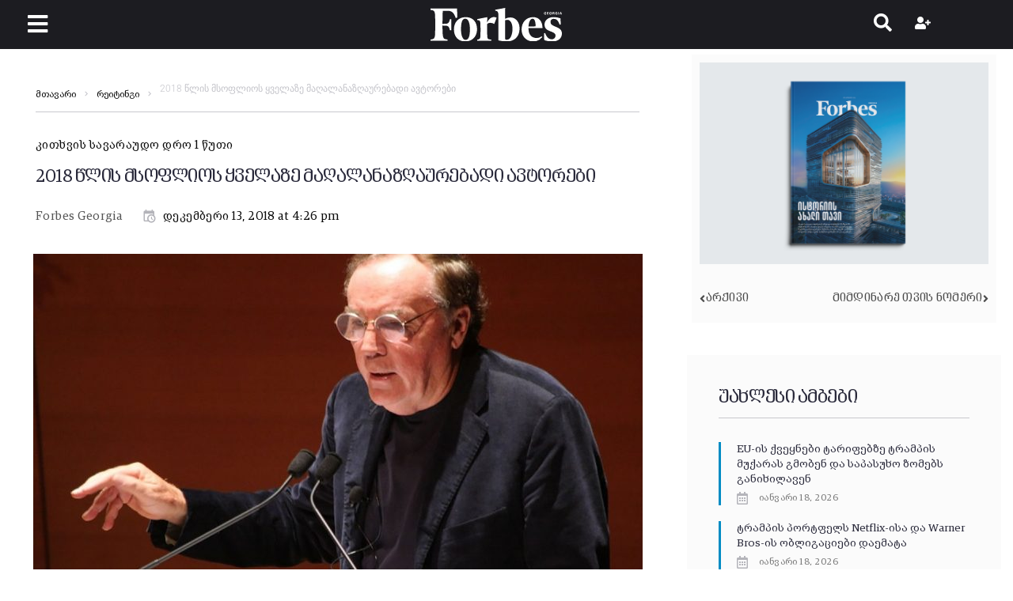

--- FILE ---
content_type: text/html; charset=UTF-8
request_url: https://forbes.ge/2018-tslis-msophlios-qhvelaze-ma/
body_size: 34127
content:
<!DOCTYPE html><html lang="ka-ge"><head><meta charset="UTF-8"><link rel="preconnect" href="https://fonts.gstatic.com/" crossorigin /><link rel="profile" href="http://gmpg.org/xfn/11"><link rel="pingback" href="https://forbes.ge/xmlrpc.php"><meta name="author" content="Forbes Georgia"><meta property="article:author" content="Forbes Georgia" /><meta name="viewport" content="width=device-width, initial-scale=1" /><meta name="theme-color" content="#08a5dd"/><meta name='robots' content='index, follow, max-image-preview:large, max-snippet:-1, max-video-preview:-1' /><title>2018 წლის მსოფლიოს ყველაზე მაღალანაზღაურებადი ავტორები</title><meta name="description" content="ყველაზე მაღალანაზღაურებად ავტორად ჯეიმზ პეტერსონი დასახელდა." /><link rel="canonical" href="https://forbes.ge/2018-tslis-msophlios-qhvelaze-ma/" /><meta property="og:locale" content="ka_GE" /><meta property="og:type" content="article" /><meta property="og:title" content="2018 წლის მსოფლიოს ყველაზე მაღალანაზღაურებადი ავტორები" /><meta property="og:description" content="ყველაზე მაღალანაზღაურებად ავტორად ჯეიმზ პეტერსონი დასახელდა." /><meta property="og:url" content="https://forbes.ge/2018-tslis-msophlios-qhvelaze-ma/" /><meta property="og:site_name" content="Forbes Georgia" /><meta property="article:publisher" content="https://www.facebook.com/forbesgeo" /><meta property="article:published_time" content="2018-12-13T12:26:01+00:00" /><meta property="article:modified_time" content="2021-02-28T18:50:36+00:00" /><meta property="og:image" content="https://forbes.ge/wp-content/uploads/2020/11/401c2c10f401122965e2d6d5c4edeafe.jpg" /><meta property="og:image:width" content="800" /><meta property="og:image:height" content="422" /><meta property="og:image:type" content="image/jpeg" /><meta name="author" content="Forbes Georgia" /><meta name="twitter:card" content="summary_large_image" /><meta name="twitter:title" content="2018 წლის მსოფლიოს ყველაზე მაღალანაზღაურებადი ავტორები" /><meta name="twitter:creator" content="@forbesgeorgian" /><meta name="twitter:site" content="@forbesgeorgian" /><meta name="twitter:label1" content="Written by" /><meta name="twitter:data1" content="Forbes Georgia" /> <script type="application/ld+json" class="yoast-schema-graph">{"@context":"https://schema.org","@graph":[{"@type":"Article","@id":"https://forbes.ge/2018-tslis-msophlios-qhvelaze-ma/#article","isPartOf":{"@id":"https://forbes.ge/2018-tslis-msophlios-qhvelaze-ma/"},"author":{"name":"Forbes Georgia","@id":"https://forbes.ge/#/schema/person/08ba1452c49bd4023d3e76d49d49185d"},"headline":"2018 წლის მსოფლიოს ყველაზე მაღალანაზღაურებადი ავტორები","datePublished":"2018-12-13T12:26:01+00:00","dateModified":"2021-02-28T18:50:36+00:00","mainEntityOfPage":{"@id":"https://forbes.ge/2018-tslis-msophlios-qhvelaze-ma/"},"wordCount":25,"commentCount":0,"publisher":{"@id":"https://forbes.ge/#organization"},"image":{"@id":"https://forbes.ge/2018-tslis-msophlios-qhvelaze-ma/#primaryimage"},"thumbnailUrl":"https://forbes.ge/wp-content/uploads/2020/11/401c2c10f401122965e2d6d5c4edeafe.jpg","articleSection":["რეიტინგი"],"inLanguage":"ka-GE","potentialAction":[{"@type":"CommentAction","name":"Comment","target":["https://forbes.ge/2018-tslis-msophlios-qhvelaze-ma/#respond"]}]},{"@type":"WebPage","@id":"https://forbes.ge/2018-tslis-msophlios-qhvelaze-ma/","url":"https://forbes.ge/2018-tslis-msophlios-qhvelaze-ma/","name":"2018 წლის მსოფლიოს ყველაზე მაღალანაზღაურებადი ავტორები","isPartOf":{"@id":"https://forbes.ge/#website"},"primaryImageOfPage":{"@id":"https://forbes.ge/2018-tslis-msophlios-qhvelaze-ma/#primaryimage"},"image":{"@id":"https://forbes.ge/2018-tslis-msophlios-qhvelaze-ma/#primaryimage"},"thumbnailUrl":"https://forbes.ge/wp-content/uploads/2020/11/401c2c10f401122965e2d6d5c4edeafe.jpg","datePublished":"2018-12-13T12:26:01+00:00","dateModified":"2021-02-28T18:50:36+00:00","description":"ყველაზე მაღალანაზღაურებად ავტორად ჯეიმზ პეტერსონი დასახელდა.","breadcrumb":{"@id":"https://forbes.ge/2018-tslis-msophlios-qhvelaze-ma/#breadcrumb"},"inLanguage":"ka-GE","potentialAction":[{"@type":"ReadAction","target":["https://forbes.ge/2018-tslis-msophlios-qhvelaze-ma/"]}]},{"@type":"ImageObject","inLanguage":"ka-GE","@id":"https://forbes.ge/2018-tslis-msophlios-qhvelaze-ma/#primaryimage","url":"https://forbes.ge/wp-content/uploads/2020/11/401c2c10f401122965e2d6d5c4edeafe.jpg","contentUrl":"https://forbes.ge/wp-content/uploads/2020/11/401c2c10f401122965e2d6d5c4edeafe.jpg","width":800,"height":422},{"@type":"BreadcrumbList","@id":"https://forbes.ge/2018-tslis-msophlios-qhvelaze-ma/#breadcrumb","itemListElement":[{"@type":"ListItem","position":1,"name":"Home","item":"https://forbes.ge/"},{"@type":"ListItem","position":2,"name":"2018 წლის მსოფლიოს ყველაზე მაღალანაზღაურებადი ავტორები"}]},{"@type":"WebSite","@id":"https://forbes.ge/#website","url":"https://forbes.ge/","name":"Forbes Georgia","description":"","publisher":{"@id":"https://forbes.ge/#organization"},"potentialAction":[{"@type":"SearchAction","target":{"@type":"EntryPoint","urlTemplate":"https://forbes.ge/?s={search_term_string}"},"query-input":{"@type":"PropertyValueSpecification","valueRequired":true,"valueName":"search_term_string"}}],"inLanguage":"ka-GE"},{"@type":"Organization","@id":"https://forbes.ge/#organization","name":"Forbes Georgia","url":"https://forbes.ge/","logo":{"@type":"ImageObject","inLanguage":"ka-GE","@id":"https://forbes.ge/#/schema/logo/image/","url":"https://forbes.ge/wp-content/uploads/2020/10/forbes-georgia-logo.svg","contentUrl":"https://forbes.ge/wp-content/uploads/2020/10/forbes-georgia-logo.svg","width":197,"height":49.39,"caption":"Forbes Georgia"},"image":{"@id":"https://forbes.ge/#/schema/logo/image/"},"sameAs":["https://www.facebook.com/forbesgeo","https://x.com/forbesgeorgian","https://www.instagram.com/forbesgeorgia/","https://www.linkedin.com/company/forbes-georgia/","https://www.youtube.com/forbesgeorgian"]},{"@type":"Person","@id":"https://forbes.ge/#/schema/person/08ba1452c49bd4023d3e76d49d49185d","name":"Forbes Georgia","description":"\"Forbes Georgia-ის სარედაქციო ბლოგპოსტების სერია \"როგორ გამდიდრდა“ და \"საქართველო რეიტინგებში\".","url":"https://forbes.ge/author/forbes-georgia/"}]}</script> <link rel='dns-prefetch' href='//fonts.googleapis.com' /><link rel="alternate" type="application/rss+xml" title="Forbes Georgia &raquo; RSS-არხი" href="https://forbes.ge/feed/" /><link rel="alternate" type="application/rss+xml" title="Forbes Georgia &raquo; კომენტარების RSS-არხი" href="https://forbes.ge/comments/feed/" /><link rel="alternate" title="oEmbed (JSON)" type="application/json+oembed" href="https://forbes.ge/wp-json/oembed/1.0/embed?url=https%3A%2F%2Fforbes.ge%2F2018-tslis-msophlios-qhvelaze-ma%2F" /><link rel="alternate" title="oEmbed (XML)" type="text/xml+oembed" href="https://forbes.ge/wp-json/oembed/1.0/embed?url=https%3A%2F%2Fforbes.ge%2F2018-tslis-msophlios-qhvelaze-ma%2F&#038;format=xml" /><style id='wp-img-auto-sizes-contain-inline-css' type='text/css'>img:is([sizes=auto i],[sizes^="auto," i]){contain-intrinsic-size:3000px 1500px}
/*# sourceURL=wp-img-auto-sizes-contain-inline-css */</style> <script>WebFontConfig={google:{families:["Roboto:300,300italic,700,700italic:latin","Roboto Condensed:700:latin"]}};if ( typeof WebFont === "object" && typeof WebFont.load === "function" ) { WebFont.load( WebFontConfig ); }</script><script data-optimized="1" src="https://forbes.ge/wp-content/plugins/litespeed-cache/assets/js/webfontloader.min.js"></script><link data-optimized="2" rel="stylesheet" href="https://forbes.ge/wp-content/litespeed/css/b85c3334524b0c2131624c34342aff8f.css?ver=9d75a" /><style id='classic-theme-styles-inline-css' type='text/css'>/*! This file is auto-generated */
.wp-block-button__link{color:#fff;background-color:#32373c;border-radius:9999px;box-shadow:none;text-decoration:none;padding:calc(.667em + 2px) calc(1.333em + 2px);font-size:1.125em}.wp-block-file__button{background:#32373c;color:#fff;text-decoration:none}
/*# sourceURL=/wp-includes/css/classic-themes.min.css */</style><style id='global-styles-inline-css' type='text/css'>:root{--wp--preset--aspect-ratio--square: 1;--wp--preset--aspect-ratio--4-3: 4/3;--wp--preset--aspect-ratio--3-4: 3/4;--wp--preset--aspect-ratio--3-2: 3/2;--wp--preset--aspect-ratio--2-3: 2/3;--wp--preset--aspect-ratio--16-9: 16/9;--wp--preset--aspect-ratio--9-16: 9/16;--wp--preset--color--black: #000000;--wp--preset--color--cyan-bluish-gray: #abb8c3;--wp--preset--color--white: #ffffff;--wp--preset--color--pale-pink: #f78da7;--wp--preset--color--vivid-red: #cf2e2e;--wp--preset--color--luminous-vivid-orange: #ff6900;--wp--preset--color--luminous-vivid-amber: #fcb900;--wp--preset--color--light-green-cyan: #7bdcb5;--wp--preset--color--vivid-green-cyan: #00d084;--wp--preset--color--pale-cyan-blue: #8ed1fc;--wp--preset--color--vivid-cyan-blue: #0693e3;--wp--preset--color--vivid-purple: #9b51e0;--wp--preset--gradient--vivid-cyan-blue-to-vivid-purple: linear-gradient(135deg,rgb(6,147,227) 0%,rgb(155,81,224) 100%);--wp--preset--gradient--light-green-cyan-to-vivid-green-cyan: linear-gradient(135deg,rgb(122,220,180) 0%,rgb(0,208,130) 100%);--wp--preset--gradient--luminous-vivid-amber-to-luminous-vivid-orange: linear-gradient(135deg,rgb(252,185,0) 0%,rgb(255,105,0) 100%);--wp--preset--gradient--luminous-vivid-orange-to-vivid-red: linear-gradient(135deg,rgb(255,105,0) 0%,rgb(207,46,46) 100%);--wp--preset--gradient--very-light-gray-to-cyan-bluish-gray: linear-gradient(135deg,rgb(238,238,238) 0%,rgb(169,184,195) 100%);--wp--preset--gradient--cool-to-warm-spectrum: linear-gradient(135deg,rgb(74,234,220) 0%,rgb(151,120,209) 20%,rgb(207,42,186) 40%,rgb(238,44,130) 60%,rgb(251,105,98) 80%,rgb(254,248,76) 100%);--wp--preset--gradient--blush-light-purple: linear-gradient(135deg,rgb(255,206,236) 0%,rgb(152,150,240) 100%);--wp--preset--gradient--blush-bordeaux: linear-gradient(135deg,rgb(254,205,165) 0%,rgb(254,45,45) 50%,rgb(107,0,62) 100%);--wp--preset--gradient--luminous-dusk: linear-gradient(135deg,rgb(255,203,112) 0%,rgb(199,81,192) 50%,rgb(65,88,208) 100%);--wp--preset--gradient--pale-ocean: linear-gradient(135deg,rgb(255,245,203) 0%,rgb(182,227,212) 50%,rgb(51,167,181) 100%);--wp--preset--gradient--electric-grass: linear-gradient(135deg,rgb(202,248,128) 0%,rgb(113,206,126) 100%);--wp--preset--gradient--midnight: linear-gradient(135deg,rgb(2,3,129) 0%,rgb(40,116,252) 100%);--wp--preset--font-size--small: 13px;--wp--preset--font-size--medium: 20px;--wp--preset--font-size--large: 36px;--wp--preset--font-size--x-large: 42px;--wp--preset--spacing--20: 0.44rem;--wp--preset--spacing--30: 0.67rem;--wp--preset--spacing--40: 1rem;--wp--preset--spacing--50: 1.5rem;--wp--preset--spacing--60: 2.25rem;--wp--preset--spacing--70: 3.38rem;--wp--preset--spacing--80: 5.06rem;--wp--preset--shadow--natural: 6px 6px 9px rgba(0, 0, 0, 0.2);--wp--preset--shadow--deep: 12px 12px 50px rgba(0, 0, 0, 0.4);--wp--preset--shadow--sharp: 6px 6px 0px rgba(0, 0, 0, 0.2);--wp--preset--shadow--outlined: 6px 6px 0px -3px rgb(255, 255, 255), 6px 6px rgb(0, 0, 0);--wp--preset--shadow--crisp: 6px 6px 0px rgb(0, 0, 0);}:where(.is-layout-flex){gap: 0.5em;}:where(.is-layout-grid){gap: 0.5em;}body .is-layout-flex{display: flex;}.is-layout-flex{flex-wrap: wrap;align-items: center;}.is-layout-flex > :is(*, div){margin: 0;}body .is-layout-grid{display: grid;}.is-layout-grid > :is(*, div){margin: 0;}:where(.wp-block-columns.is-layout-flex){gap: 2em;}:where(.wp-block-columns.is-layout-grid){gap: 2em;}:where(.wp-block-post-template.is-layout-flex){gap: 1.25em;}:where(.wp-block-post-template.is-layout-grid){gap: 1.25em;}.has-black-color{color: var(--wp--preset--color--black) !important;}.has-cyan-bluish-gray-color{color: var(--wp--preset--color--cyan-bluish-gray) !important;}.has-white-color{color: var(--wp--preset--color--white) !important;}.has-pale-pink-color{color: var(--wp--preset--color--pale-pink) !important;}.has-vivid-red-color{color: var(--wp--preset--color--vivid-red) !important;}.has-luminous-vivid-orange-color{color: var(--wp--preset--color--luminous-vivid-orange) !important;}.has-luminous-vivid-amber-color{color: var(--wp--preset--color--luminous-vivid-amber) !important;}.has-light-green-cyan-color{color: var(--wp--preset--color--light-green-cyan) !important;}.has-vivid-green-cyan-color{color: var(--wp--preset--color--vivid-green-cyan) !important;}.has-pale-cyan-blue-color{color: var(--wp--preset--color--pale-cyan-blue) !important;}.has-vivid-cyan-blue-color{color: var(--wp--preset--color--vivid-cyan-blue) !important;}.has-vivid-purple-color{color: var(--wp--preset--color--vivid-purple) !important;}.has-black-background-color{background-color: var(--wp--preset--color--black) !important;}.has-cyan-bluish-gray-background-color{background-color: var(--wp--preset--color--cyan-bluish-gray) !important;}.has-white-background-color{background-color: var(--wp--preset--color--white) !important;}.has-pale-pink-background-color{background-color: var(--wp--preset--color--pale-pink) !important;}.has-vivid-red-background-color{background-color: var(--wp--preset--color--vivid-red) !important;}.has-luminous-vivid-orange-background-color{background-color: var(--wp--preset--color--luminous-vivid-orange) !important;}.has-luminous-vivid-amber-background-color{background-color: var(--wp--preset--color--luminous-vivid-amber) !important;}.has-light-green-cyan-background-color{background-color: var(--wp--preset--color--light-green-cyan) !important;}.has-vivid-green-cyan-background-color{background-color: var(--wp--preset--color--vivid-green-cyan) !important;}.has-pale-cyan-blue-background-color{background-color: var(--wp--preset--color--pale-cyan-blue) !important;}.has-vivid-cyan-blue-background-color{background-color: var(--wp--preset--color--vivid-cyan-blue) !important;}.has-vivid-purple-background-color{background-color: var(--wp--preset--color--vivid-purple) !important;}.has-black-border-color{border-color: var(--wp--preset--color--black) !important;}.has-cyan-bluish-gray-border-color{border-color: var(--wp--preset--color--cyan-bluish-gray) !important;}.has-white-border-color{border-color: var(--wp--preset--color--white) !important;}.has-pale-pink-border-color{border-color: var(--wp--preset--color--pale-pink) !important;}.has-vivid-red-border-color{border-color: var(--wp--preset--color--vivid-red) !important;}.has-luminous-vivid-orange-border-color{border-color: var(--wp--preset--color--luminous-vivid-orange) !important;}.has-luminous-vivid-amber-border-color{border-color: var(--wp--preset--color--luminous-vivid-amber) !important;}.has-light-green-cyan-border-color{border-color: var(--wp--preset--color--light-green-cyan) !important;}.has-vivid-green-cyan-border-color{border-color: var(--wp--preset--color--vivid-green-cyan) !important;}.has-pale-cyan-blue-border-color{border-color: var(--wp--preset--color--pale-cyan-blue) !important;}.has-vivid-cyan-blue-border-color{border-color: var(--wp--preset--color--vivid-cyan-blue) !important;}.has-vivid-purple-border-color{border-color: var(--wp--preset--color--vivid-purple) !important;}.has-vivid-cyan-blue-to-vivid-purple-gradient-background{background: var(--wp--preset--gradient--vivid-cyan-blue-to-vivid-purple) !important;}.has-light-green-cyan-to-vivid-green-cyan-gradient-background{background: var(--wp--preset--gradient--light-green-cyan-to-vivid-green-cyan) !important;}.has-luminous-vivid-amber-to-luminous-vivid-orange-gradient-background{background: var(--wp--preset--gradient--luminous-vivid-amber-to-luminous-vivid-orange) !important;}.has-luminous-vivid-orange-to-vivid-red-gradient-background{background: var(--wp--preset--gradient--luminous-vivid-orange-to-vivid-red) !important;}.has-very-light-gray-to-cyan-bluish-gray-gradient-background{background: var(--wp--preset--gradient--very-light-gray-to-cyan-bluish-gray) !important;}.has-cool-to-warm-spectrum-gradient-background{background: var(--wp--preset--gradient--cool-to-warm-spectrum) !important;}.has-blush-light-purple-gradient-background{background: var(--wp--preset--gradient--blush-light-purple) !important;}.has-blush-bordeaux-gradient-background{background: var(--wp--preset--gradient--blush-bordeaux) !important;}.has-luminous-dusk-gradient-background{background: var(--wp--preset--gradient--luminous-dusk) !important;}.has-pale-ocean-gradient-background{background: var(--wp--preset--gradient--pale-ocean) !important;}.has-electric-grass-gradient-background{background: var(--wp--preset--gradient--electric-grass) !important;}.has-midnight-gradient-background{background: var(--wp--preset--gradient--midnight) !important;}.has-small-font-size{font-size: var(--wp--preset--font-size--small) !important;}.has-medium-font-size{font-size: var(--wp--preset--font-size--medium) !important;}.has-large-font-size{font-size: var(--wp--preset--font-size--large) !important;}.has-x-large-font-size{font-size: var(--wp--preset--font-size--x-large) !important;}
:where(.wp-block-post-template.is-layout-flex){gap: 1.25em;}:where(.wp-block-post-template.is-layout-grid){gap: 1.25em;}
:where(.wp-block-term-template.is-layout-flex){gap: 1.25em;}:where(.wp-block-term-template.is-layout-grid){gap: 1.25em;}
:where(.wp-block-columns.is-layout-flex){gap: 2em;}:where(.wp-block-columns.is-layout-grid){gap: 2em;}
:root :where(.wp-block-pullquote){font-size: 1.5em;line-height: 1.6;}
/*# sourceURL=global-styles-inline-css */</style><style id='storycle-skin-style-inline-css' type='text/css'>/* #Typography */body {font-style: normal;font-weight: 300;font-size: 15px;line-height: 1.6;font-family: Roboto, sans-serif;letter-spacing: 0.03em;text-align: left;text-transform: none;color: #0a0a0a;}h1,.h1-style {font-style: normal;font-weight: 700;font-size: 22px;line-height: 1.2;font-family: Roboto, sans-serif;letter-spacing: -0.02em;text-align: inherit;text-transform: none;color: #29293a;}h2,.h2-style {font-style: normal;font-weight: 700;font-size: 32px;line-height: 1.25;font-family: Roboto, sans-serif;letter-spacing: -0.02em;text-align: inherit;text-transform: none;color: #29293a;}h3,.h3-style {font-style: normal;font-weight: 700;font-size: 26px;line-height: 1.3;font-family: Roboto, sans-serif;letter-spacing: -0.02em;text-align: inherit;text-transform: none;color: #29293a;}h4,.h4-style {font-style: normal;font-weight: 700;font-size: 22px;line-height: 1.36;font-family: Roboto, sans-serif;letter-spacing: -0.02em;text-align: inherit;text-transform: none;color: #29293a;}h5,.h5-style {font-style: normal;font-weight: 700;font-size: 18px;line-height: 1.33;font-family: Roboto, sans-serif;letter-spacing: 0em;text-align: inherit;text-transform: none;color: #29293a;}h6,.h6-style {font-style: normal;font-weight: 700;font-size: 14px;line-height: 1.4;font-family: Roboto, sans-serif;letter-spacing: 0em;text-align: inherit;text-transform: none;color: #29293a;}@media (min-width: 1200px) {h1,.h1-style { font-size: 22px; }h2,.h2-style { font-size: 32px; }h3,.h3-style { font-size: 26px; }}a,h1 a:hover,h2 a:hover,h3 a:hover,h4 a:hover,h5 a:hover,h6 a:hover { color: #545454; }a:hover { color: #08a5dd; }/* #Helpers */.invert { color: #ffffff; }.primary-color { color: #08a5dd; }/* #Layout */@media (min-width: 1200px) {.site .container {max-width: 1350px;}}/* #Pages */.site--layout-boxed .site-inner,.site--layout-framed .site-inner {max-width: 1230px;background-color: #ffffff;}.card-container,.content-separate-style .card-wrapper,.content-separate-style .sidebar .widget:not(.elementor-template-widget):not(.widget_elementor-library):not(.elementor-wp-widget),.content-separate-style .post-author-bio,.content-separate-style .comments-area,.content-separate-style .related-posts {background-color: #ffffff;}/* #Elements */blockquote {border-left-color: #08a5dd;}blockquote.quote-bg {background-color: #29293a;color: #ffffff;}blockquote:before,blockquote.quote-bg cite {color: #c3c3c9;}blockquote.quote-type-2:before {color: #08a5dd;}cite {font-weight: 300;color: rgb(147,147,153);}hr,.elementor hr{background-color: #c3c3c9;}.wp-caption-text {color: rgb(147,147,153);}/* #Media */.mejs-video .mejs-overlay:hover .mejs-overlay-button,.video-popup__trigger:hover .video-popup__play-icon {color: #08a5dd;}/* #Page preloader */.page-preloader-cover{background-color: #ffffff;}.page-preloader-cover .bar:before{background-color: #08a5dd;}.page-preloader-cover .bar {background-color: rgb(200,200,206);}/* #ToTop button */#toTop {color: #ffffff;background-color: #08a5dd;}#toTop:hover {background-color: rgb(0,140,196);}/* #Header */.header-container:not(.header-container--transparent) {background-color: #ffffff;background-repeat: no-repeat;background-attachment: scroll;background-size: cover;;background-position: center;}/* ##Logo */.site-logo--text {font-style: normal;font-weight: 700;font-size: 30px;line-height: 1;font-family: Roboto, sans-serif;letter-spacing: 0em;text-transform: none;}.site-logo__link,.site-logo__link:hover {color: #08a5dd;}/* #Fields */input,select,textarea {font-style: normal;font-weight: 300;font-family: Roboto, sans-serif;border-color: #c3c3c9;color: #0a0a0a;}input:focus,select:focus,textarea:focus {border-color: #08a5dd;}.comment-form label {color: rgb(147,147,153);}/* #Main Menu */.main-navigation .menu > li > a,.jet-menu >li >a,.jet-menu-badge__inner {font-style: normal;font-weight: 700;font-family: 'Roboto Condensed', sans-serif;color: #ffffff;}.jet-menu-badge__inner {background-color: #08a5dd;}.main-navigation .menu > li:hover > a,.main-navigation .menu > li.current_page_item > a,.main-navigation .menu > li.current_page_ancestor > a,.main-navigation .menu > li.current-menu-item > a,.main-navigation .menu > li.current-menu-ancestor > a,.jet-menu >li:hover >a,.jet-menu >li.jet-menu-hover >a,.jet-menu >li.jet-current-menu-item >a {background-color: #08a5dd;}.main-navigation .sub-menu,.jet-sub-mega-menu,.jet-sub-menu {border-color: #08a5dd;}.main-navigation .sub-menu a,.jet-sub-menu >li >a {color: #ffffff;}.main-navigation .sub-menu a:hover,.main-navigation .sub-menu li.current_page_item > a,.main-navigation .sub-menu li.current_page_ancestor > a,.main-navigation .sub-menu li.current-menu-item > a,.main-navigation .sub-menu li.current-menu-ancestor > a,.jet-sub-menu >li.jet-menu-hover >a,.jet-sub-menu >li.jet-current-menu-item >a,.jet-custom-nav__item.hover-state > a .jet-menu-link-text,.jet-custom-nav__sub .jet-custom-nav__item.hover-state>a .jet-menu-link-text {color: #08a5dd;}/* ##Menu toggle */.menu-toggle .menu-toggle-inner {background-color: #29293a;}.menu-toggle:hover .menu-toggle-inner {background-color: #08a5dd;}.jet-mobile-menu-toggle-button {background-color: #08a5dd;color: #ffffff;}/* ##Menu-item desc */.jet-menu-item-desc {font-style: normal;font-weight: 300;font-family: Roboto, sans-serif;letter-spacing: 0.03em;text-align: left;text-transform: none;color: #ffffff;}/* #Sticky label */.sticky__label {background-color: #08a5dd;color: #ffffff;}/* #Post list*/.posts-list--default .posts-list__item,.posts-list--search .posts-list__item {border-color: rgb(200,200,206);}.post-timeline-date {color: #ffffff;}.post-timeline-date__date {background-color: #29293a;}.post-timeline-date__time {background-color: #08a5dd;}.post-timeline-date:before {background-color: rgb(200,200,206);}/* #Entry Meta */.posts-list .entry-meta {color: rgb(147,147,153);}.post__cats a {font-style: normal;font-weight: 700;font-family: 'Roboto Condensed', sans-serif;letter-spacing: 0.02em;background-color: #08a5dd;color: #ffffff;}.post__cats a:hover {background-color: rgb(0,140,196);}.post__cats i,.post__date i,.post__comments i,.post__tags i,.posted-by i { color: rgb(180,180,186) }.posted-by {color: #545454;}.post-via .meta-title,.post-sources .meta-title,.single-post .hentry .post__tags .meta-title {background-color: #29293a;color: #ffffff;}.post-via a,.post-sources a,.single-post .hentry .post__tags a {border-color: #c3c3c9;}.post-via a:hover,.post-sources a:hover,.single-post .hentry .post__tags a:hover {color: #ffffff;border-color: #08a5dd;background-color: #08a5dd;}.invert .post__cats i,.invert .post__date i,.invert .post__comments i,.invert .post__tags i,.invert .posted-by i,.invert .cs-share__icon,.invert .cherry-trend-views__count:before {color: rgb(243,243,243);}/* #Post list: Grid-2 */.posts-list--grid-2 .posts-list__item-media {background-color: #29293a;}.posts-list--grid-2 .has-thumb .posts-list__item-content,.posts-list--grid-2 .format-gallery .posts-list__item-content {background-color: rgba(41,41,58,0.5);}/* #Post Format */.format-quote .post-featured-content,.single-format-quote .single-featured-header .post-featured-content {background-color: #29293a;color: #ffffff;}.format-link .post-featured-content,.single-format-link .single-featured-header .post-featured-content{background-color: rgb(243,243,243);}/* #Related Posts */.related-posts__content:before,.related-posts__content:after {background-color: #08a5dd;}.related-posts__nav-item {color: rgb(147,147,153);}.related-posts__nav-item:hover,.related-posts__nav-item.active {color: #545454;}/* #Single Post */.single-post .hentry .entry-footer:not(:empty),.post-author-bio__title,.related-posts__header,.comments-title,.comment-reply-title {border-color: rgb(200,200,206);}.post-author__title a,.single-author-box__title a,.comment-meta .fn,#cancel-comment-reply-link {color: #545454;}.post-author__title a:hover,.single-author-box__title a:hover,.comment-meta .fn a:hover,#cancel-comment-reply-link:hover{color: #08a5dd;}.comment-date__link {color: #c3c3c9;}/* #Reading progress-bar */.reading-progress-bar .progress-bar {background-color: #08a5dd;}/* #Single Posts Templates */.post-template-single-layout-2 .single-featured-header__meta-box,.post-template-single-layout-9 .single-featured-header__inner-wrap{background-color: #08a5dd;}.post-template-single-layout-10 .hentry .entry-content {border-color: rgb(225,225,231);}/* #Paginations */.site-content .page-links a,.site-content .page-links > .page-links__item,.nav-links .page-numbers,.woocommerce-pagination .page-numbers,.posts-load-more-btn {font-style: normal;font-weight: 700;font-family: 'Roboto Condensed', sans-serif;letter-spacing: 0.02em;}.site-content .page-links a,.nav-links .page-numbers,.woocommerce-pagination .page-numbers {color: #ffffff;background-color: #08a5dd;border-color: #08a5dd;}.site-content .page-links a:hover,.site-content .page-links > .page-links__item,.nav-links a.page-numbers:hover,.nav-links .page-numbers.current,.woocommerce-pagination a.page-numbers:hover,.woocommerce-pagination .page-numbers.current {color: #08a5dd;background-color: transparent;border-color: rgb(200,200,206);}.posts-load-more-nav,.pagination,.woocommerce nav.woocommerce-pagination,.comment-navigation,.posts-navigation,.post-navigation {border-color: rgb(200,200,206);}.posts-load-more-btn {color: #545454;}.posts-load-more-btn:not([disabled]):hover {color: #08a5dd;}/* #Post-Comment navigation */.posts-navigation a:not(:hover) .nav-text ,.post-navigation a:not(:hover) .nav-text {color: rgb(147,147,153);}.comment-navigation a:hover,.posts-navigation a:hover,.post-navigation a:hover{color: #545454;}/* #Breadcrumbs */.site-content__wrap .breadcrumbs__inner {border-color: rgb(200,200,206);}.breadcrumbs__wrap {font-style: normal;font-weight: 300;font-size: 12px;line-height: 1.5;font-family: Roboto, sans-serif;letter-spacing: 0em;text-transform: none;}.breadcrumbs__item-target,.breadcrumbs__item-sep {color: #c3c3c9;}/* #Footer */.footer-container {background-color: #1c1c21;color: #c3c3c9;}/* #Magnific Popup*/.mfp-iframe-holder .mfp-close:hover,.mfp-image-holder .mfp-close:hover{color: #08a5dd;}.mfp-iframe-holder .mfp-arrow:hover:before,.mfp-iframe-holder .mfp-arrow:hover:after,.mfp-image-holder .mfp-arrow:hover:before,.mfp-image-holder .mfp-arrow:hover:after{background-color: #08a5dd;}/* #Swiper navigation*/.swiper-button-next,.swiper-button-prev,.swiper-container .swiper-button-next,.swiper-container .swiper-button-prev {color: #ffffff;background-color: #08a5dd;}.swiper-button-next:hover,.swiper-button-prev:hover,.swiper-container .swiper-button-next:hover,.swiper-container .swiper-button-prev:hover {color: #ffffff;background-color: rgb(0,140,196);}.post-gallery .swiper-button-next,.post-gallery .swiper-button-prev {color: #c3c3c9;background-color: #ffffff;}.post-gallery .swiper-button-next:hover,.post-gallery .swiper-button-prev:hover {color: #ffffff;background-color: #08a5dd;}.post-gallery .swiper-pagination-bullets .swiper-pagination-bullet-active,.swiper-pagination-bullets .swiper-pagination-bullet-active,.swiper-pagination-bullets .swiper-pagination-bullet:hover {background-color: #08a5dd;}/* #Button Appearance Styles */.btn,.btn-link,.post-password-form input[type="submit"],.wpcf7 button,.wpcf7 input[type="submit"],.wpcf7 input[type="reset"],.elementor-widget .elementor-button {font-style: normal;font-weight: 700;font-family: 'Roboto Condensed', sans-serif;letter-spacing: 0.02em;}.btn-primary,.post-password-form input[type="submit"],.wpcf7 button,.wpcf7 input[type="submit"],.elementor-widget .elementor-button {color: #ffffff;background-color: #08a5dd;}.btn-primary:hover,.post-password-form input[type="submit"]:hover,.wpcf7 button:hover,.wpcf7 input[type="submit"]:hover,.elementor-widget .elementor-button:hover {color: #ffffff;background-color: rgb(0,140,196);}.btn-secondary,.wpcf7 input[type="reset"] {color: #ffffff;background-color: #08a5dd;}.btn-secondary:hover,.wpcf7 input[type="reset"]:hover {color: #ffffff;background-color: #08a5dd;}.widget-title {border-color: rgb(200,200,206);}/* #Widget Calendar */.widget_calendar .calendar_wrap {background-color: rgb(243,243,243);}.widget_calendar tbody tr:nth-child(odd) {background-color: rgb(230,230,230);}.widget_calendar caption,.widget_calendar tfoot a:before {color: #08a5dd;}.widget_calendar tfoot a:hover:before {color: #0a0a0a;}.widget_calendar tbody td#today,.widget_calendar tbody td a {color: #ffffff;}.widget_calendar tbody td#today,.widget_calendar tbody td a {background-color: #08a5dd;}.widget_calendar tbody td a:hover {background-color: #08a5dd;color: #ffffff;}/* #Widget Tag Cloud */.tagcloud a {font-style: normal;font-weight: 700;font-family: 'Roboto Condensed', sans-serif;letter-spacing: 0.02em;color: #0a0a0a;border-color: #c3c3c9;}.invert .tagcloud a {color: #ffffff;border-color: rgb(91,91,97);}.tagcloud a:hover {color: #ffffff;border-color: #08a5dd;background-color: #08a5dd;}/* #Widget Recent Posts - Comments*/.widget_recent_entries a:not(:hover),.widget_recent_comments a:not(:hover) {color: #0a0a0a;}/* #Widget Archive - Categories */.widget_archive ul li,.widget_categories ul li{color: #545454;}/* #Widget RSS */.widget_rss a.rsswidget {font-style: normal;font-weight: 700;font-size: 14px;line-height: 1.4;font-family: Roboto, sans-serif;letter-spacing: 0em;text-transform: none;color: #29293a;}.widget_rss a.rsswidget:hover {color: #08a5dd;}/* #Widget date style*/.rss-date,.widget_recent_entries .post-date{color: rgb(147,147,153);}/* #Stock sticker */.invert .stock_ticker .sqitem .company,.invert .stock_ticker .sqitem .stock-price {color: #ffffff;}/* #Better recent comments - Recent comments */#better-recent-comments .comment-date {color: rgb(147,147,153);}.widget_recent_comments .comment-author-link {color: #08a5dd;}/* #Elementor *//* ##Typography */.elementor-widget-heading h1.elementor-heading-title.elementor-size-small { font-size: 20px; }.elementor-widget-heading h1.elementor-heading-title.elementor-size-medium {font-size: 24px;}.elementor-widget-heading h1.elementor-heading-title.elementor-size-large {font-size: 26px;}.elementor-widget-heading h1.elementor-heading-title.elementor-size-xl {font-size: 29px;}.elementor-widget-heading h1.elementor-heading-title.elementor-size-xxl {font-size: 31px;}.elementor-widget-heading h2.elementor-heading-title.elementor-size-small {font-size: 29px;}.elementor-widget-heading h2.elementor-heading-title.elementor-size-medium {font-size: 35px;}.elementor-widget-heading h2.elementor-heading-title.elementor-size-large {font-size: 38px;}.elementor-widget-heading h2.elementor-heading-title.elementor-size-xl {font-size: 42px;}.elementor-widget-heading h2.elementor-heading-title.elementor-size-xxl {font-size: 45px;}.elementor-widget-heading h3.elementor-heading-title.elementor-size-small {font-size: 23px;}.elementor-widget-heading h3.elementor-heading-title.elementor-size-medium {font-size: 29px;}.elementor-widget-heading h3.elementor-heading-title.elementor-size-large {font-size: 31px;}.elementor-widget-heading h3.elementor-heading-title.elementor-size-xl {font-size: 34px;}.elementor-widget-heading h3.elementor-heading-title.elementor-size-xxl {font-size: 36px;}.elementor-widget-heading h4.elementor-heading-title.elementor-size-small {font-size: 20px;}.elementor-widget-heading h4.elementor-heading-title.elementor-size-medium {font-size: 24px;}.elementor-widget-heading h4.elementor-heading-title.elementor-size-large {font-size: 26px;}.elementor-widget-heading h4.elementor-heading-title.elementor-size-xl {font-size: 29px;}.elementor-widget-heading h4.elementor-heading-title.elementor-size-xxl {font-size: 31px;}.elementor-widget-heading h5.elementor-heading-title.elementor-size-small {font-size: 16px;}.elementor-widget-heading h5.elementor-heading-title.elementor-size-medium {font-size: 20px;}.elementor-widget-heading h5.elementor-heading-title.elementor-size-large {font-size: 22px;}.elementor-widget-heading h5.elementor-heading-title.elementor-size-xl {font-size: 23px;}.elementor-widget-heading h5.elementor-heading-title.elementor-size-xxl {font-size: 25px;}.elementor-widget-heading h6.elementor-heading-title.elementor-size-small {font-size: 13px;}.elementor-widget-heading h6.elementor-heading-title.elementor-size-medium {font-size: 15px;}.elementor-widget-heading h6.elementor-heading-title.elementor-size-large {font-size: 22px;}.elementor-widget-heading h6.elementor-heading-title.elementor-size-xl {font-size: 23px;}.elementor-widget-heading h6.elementor-heading-title.elementor-size-xxl {font-size: 25px;}.elementor-widget-heading h1.elementor-heading-title {line-height: 1.2;}.elementor-widget-heading h2.elementor-heading-title {line-height: 1.25;}.elementor-widget-heading h3.elementor-heading-title {line-height: 1.3;}.elementor-widget-heading h4.elementor-heading-title {line-height: 1.36;}.elementor-widget-heading h5.elementor-heading-title {line-height: 1.33;}.elementor-widget-heading h6.elementor-heading-title {line-height: 1.4;}.elementor-widget-heading div.elementor-heading-title,.elementor-widget-heading span.elementor-heading-title,.elementor-widget-heading p.elementor-heading-title {line-height: 1.6;}.elementor-widget-heading div.elementor-heading-title.elementor-size-small,.elementor-widget-heading span.elementor-heading-title.elementor-size-small,.elementor-widget-heading p.elementor-heading-title.elementor-size-small {font-size: 14px;}.elementor-widget-heading div.elementor-heading-title.elementor-size-medium,.elementor-widget-heading span.elementor-heading-title.elementor-size-medium,.elementor-widget-heading p.elementor-heading-title.elementor-size-medium {font-size: 17px;}.elementor-widget-heading div.elementor-heading-title.elementor-size-large,.elementor-widget-heading span.elementor-heading-title.elementor-size-large,.elementor-widget-heading p.elementor-heading-title.elementor-size-large {font-size: 18px;}.elementor-widget-heading div.elementor-heading-title.elementor-size-xl,.elementor-widget-heading span.elementor-heading-title.elementor-size-xl,.elementor-widget-heading p.elementor-heading-title.elementor-size-xl {font-size: 20px;}.elementor-widget-heading div.elementor-heading-title.elementor-size-xxl,.elementor-widget-heading span.elementor-heading-title.elementor-size-xxl,.elementor-widget-heading p.elementor-heading-title.elementor-size-xxl {font-size: 21px;}.elementor-widget-heading .elementor-heading-title>a:hover { color: #545454; }/* ## Image-Box */.elementor-image-box-title {color: #08a5dd;}/* ## Divider */.elementor-divider-separator {border-top-color: #c3c3c9;}/* ## Icon - Icon Box */.elementor-view-framed .elementor-icon,.elementor-view-default .elementor-icon {color: #08a5dd;border-color: #08a5dd;}.elementor-view-stacked .elementor-icon {background-color: #08a5dd;}/* ##Text Editor */.elementor-widget-text-editor.elementor-drop-cap-view-stacked .elementor-drop-cap{background-color: #08a5dd;}.elementor-widget-text-editor.elementor-drop-cap-view-framed .elementor-drop-cap{border-color: #08a5dd;color: #08a5dd;}/* ##Jet Review */.jet-review__progress-bar {background-color: #08a5dd;}.jet-review__field-val,.jet-review__summary-val {color: #08a5dd;}/* ##Jet Text Ticker */.jet-text-ticker__title {font-style: normal;font-weight: 700;font-family: 'Roboto Condensed', sans-serif;letter-spacing: 0.02em;color: #ffffff;background-color: #29293a;}.jet-text-ticker__date,.jet-text-ticker__post-date,.jet-text-ticker__post-author,.jet-text-ticker .jet-blog-arrow {color: #c3c3c9;}.jet-text-ticker__item-typed:hover {color: #545454;}.jet-text-ticker .jet-blog-arrow:hover {color: #ffffff;border-color: #08a5dd;background-color: #08a5dd;}/* ##Jet Smart Tiles */.jet-smart-tiles {color: #ffffff;}.jet-smart-tiles-wrap .jet-blog-arrow {background-color: #ffffff;}.jet-smart-tiles-wrap .jet-blog-arrow:hover {color: #ffffff;border-color: #08a5dd;background-color: #08a5dd;}.jet-smart-tiles__box-title {font-style: normal;font-weight: 700;font-size: 18px;line-height: 1.33;font-family: Roboto, sans-serif;letter-spacing: 0em;text-transform: none;}.layout-2-1-2 div:nth-child(3) .jet-smart-tiles__box-title,.layout-1-1-2-h > div:nth-child(1) .jet-smart-tiles__box-title,.layout-1-1-2-v > div:nth-child(1) .jet-smart-tiles__box-title,.layout-1-2 > div:nth-child(1) .jet-smart-tiles__box-title,.layout-1-2-2 > div:nth-child(1) .jet-smart-tiles__box-title {font-style: normal;font-weight: 700;font-size: 32px;line-height: 1.25;font-family: Roboto, sans-serif;letter-spacing: -0.02em;text-transform: none;}@media (min-width: 1200px) {.layout-2-1-2 div:nth-child(3) .jet-smart-tiles__box-title,.layout-1-1-2-h > div:nth-child(1) .jet-smart-tiles__box-title,.layout-1-1-2-v > div:nth-child(1) .jet-smart-tiles__box-title,.layout-1-2 > div:nth-child(1) .jet-smart-tiles__box-title,.layout-1-2-2 > div:nth-child(1) .jet-smart-tiles__box-title {font-size: 32px;}}/* ##Jet Smart Posts List */.jet-smart-listing__filter-item > a,.jet-smart-listing__filter-item > i {color: rgb(147,147,153);}.jet-smart-listing__filter-item a:hover,.jet-smart-listing__filter-item:hover > i,.jet-smart-listing__filter-item.jet-active-item a {color: #545454;}.jet-smart-listing__meta {color: rgb(147,147,153);}.jet-smart-listing__arrow {color: #c3c3c9;}.jet-smart-listing__arrow:hover {color: #ffffff;border-color: #08a5dd;background-color: #08a5dd;}.jet-smart-listing-wrap.jet-processing + .jet-smart-listing-loading {border-left-color: #08a5dd;border-bottom-color: #08a5dd;border-right-color: #08a5dd;}.featured-layout-boxed .jet-smart-listing__post-title,.featured-layout-boxed .jet-smart-listing__meta-icon,.featured-layout-boxed .jet-smart-listing__meta,.featured-layout-boxed .jet-smart-listing__post-excerpt,.featured-layout-boxed .posted-by {color: #ffffff;}/* ##Jet Terms Link Style*/.jet-smart-tiles__terms-link,.jet-smart-listing__terms-link {font-style: normal;font-weight: 700;font-family: 'Roboto Condensed', sans-serif;letter-spacing: 0.02em;background-color: #08a5dd;color: #ffffff;}.jet-smart-tiles__terms-link:hover,.jet-smart-listing__terms-link:hover {background-color: rgb(0,140,196);color: #ffffff;}/* ##Jet Video Playlist */.jet-blog-playlist__heading,.jet-blog-playlist__items {background-color: #29293a;}.jet-blog-playlist__heading-title {font-style: normal;font-weight: 700;font-size: 18px;line-height: 1.33;font-family: Roboto, sans-serif;letter-spacing: 0em;text-transform: none;}.jet-blog-playlist__item-title {font-style: normal;font-weight: 700;font-size: 14px;line-height: 1.4;font-family: Roboto, sans-serif;letter-spacing: 0em;text-transform: none;}/* ##Jet Subscribe */.jet-subscribe-form .jet-subscribe-form__input {border-color: #c3c3c9;}.jet-subscribe-form .jet-subscribe-form__input:focus {border-color: #08a5dd;}/* ##Jet Tabs */.jet-tabs .jet-tabs__control-wrapper {border-color: #c3c3c9;}.jet-tabs .jet-tabs__label-text {font-style: normal;font-weight: 700;font-family: 'Roboto Condensed', sans-serif;letter-spacing: 0.02em;}.jet-tabs__control:hover {background-color: rgb(28,185,241);}.jet-tabs__control.active-tab {background-color: #08a5dd;}.jet-tabs__control.active-tab .jet-tabs__label-text,.jet-tabs__control:hover .jet-tabs__label-text,.jet-tabs__control.active-tab .jet-tabs__label-icon,.jet-tabs__control:hover .jet-tabs__label-icon {color: #ffffff;}/* ##Jet Nav Menu */.jet-nav .menu-item-link-top {font-style: normal;font-weight: 700;font-family: 'Roboto Condensed', sans-serif;letter-spacing: 0.02em;}.cherry-trend-views__count:before {color: rgb(180,180,186);}.cherry-trend-post__thumbnail:before {font-style: normal;font-weight: 700;font-family: 'Roboto Condensed', sans-serif;letter-spacing: 0.02em;background-color: #08a5dd;color: #ffffff;}.cs-instagram__cover:before {background-color: rgba(8,165,221,0.8);}.cs-instagram .cs-instagram__caption {color: #08a5dd;}.cs-share__icon { color: rgb(180,180,186); }.cs-share__link,.cs-user-social__link { color: #c3c3c9; }.cs-share--rounded .cs-share__link:before { border-color: #c3c3c9; }.cs-share--rounded .cs-share__link:hover:before {color: #ffffff;background-color: #08a5dd;border-color: #08a5dd;}.cs-share--animate:hover .cs-share__icon { color: #08a5dd; }.cherry-popup-wrapper .cherry-popup-close-button span { color: #0a0a0a; }.cherry-popup-wrapper .cherry-popup-close-button:hover span {color: #08a5dd;}@media (min-width: 768px) {.cherry-popup-wrapper .cherry-popup-close-button span,.cherry-popup-wrapper.popup-type-default .cherry-popup-close-button span{color: #ffffff;background-color: #08a5dd;}.cherry-popup-wrapper .cherry-popup-close-button:hover span,.cherry-popup-wrapper.popup-type-default .cherry-popup-close-button:hover span{color: #08a5dd;background-color: #ffffff;}}.cherry-popup-wrapper .cherry-popup-title h4 {color: #29293a;}.cherry-popup-wrapper input[type='text']:focus,.cherry-popup-wrapper input[type='email']:focus,.cherry-popup-wrapper input[type='url']:focus,.cherry-popup-wrapper input[type='password']:focus {border-color: #08a5dd;}.cherry-popup-wrapper .cherry-popup-check.checked .marker{background-color: #08a5dd;border-color: #08a5dd;}.popup-type-login .cherry-popup-login__login-in,.popup-type-signup .cherry-popup-register__sign-up,.popup-type-default .cherry-popup-subscribe__submit,.popup-type-subscribe .cherry-popup-subscribe__submit {font-style: normal;font-weight: 700;font-family: 'Roboto Condensed', sans-serif;letter-spacing: 0.02em;}.popup-type-login .cherry-popup-login__login-in,.popup-type-signup .cherry-popup-register__sign-up,.popup-type-default .cherry-popup-subscribe__submit,.popup-type-subscribe .cherry-popup-subscribe__submit {color: #ffffff;background-color: #08a5dd;}.popup-type-login .cherry-popup-login__login-in:hover,.popup-type-signup .cherry-popup-register__sign-up:hover,.popup-type-login .cherry-popup-login__login-in:active,.popup-type-signup .cherry-popup-register__sign-up:active {color: #ffffff;background-color: rgb(0,140,196);}/* #Jet-Menu */.jet-menu >li:hover >a:before,.jet-menu >li.jet-menu-hover >a:before,.jet-menu >li.jet-current-menu-item >a:before {background-color: #08a5dd;}
/*# sourceURL=storycle-skin-style-inline-css */</style> <script type="text/javascript" id="wpml-cookie-js-extra">/*  */
var wpml_cookies = {"wp-wpml_current_language":{"value":"ka-ge","expires":1,"path":"/"}};
var wpml_cookies = {"wp-wpml_current_language":{"value":"ka-ge","expires":1,"path":"/"}};
//# sourceURL=wpml-cookie-js-extra
/*  */</script> <script data-optimized="1" type="text/javascript" src="https://forbes.ge/wp-content/litespeed/js/114a1a73acd7dad5bd08ed27aedd4a05.js?ver=dd893" id="wpml-cookie-js" defer="defer" data-wp-strategy="defer"></script> <script type="text/javascript" src="https://forbes.ge/wp-includes/js/jquery/jquery.min.js?ver=3.7.1" id="jquery-core-js"></script> <script data-optimized="1" type="text/javascript" src="https://forbes.ge/wp-content/litespeed/js/4a939e3111901cfef942861f0893d300.js?ver=c9db8" id="jquery-migrate-js"></script> <script type="text/javascript" id="seo-automated-link-building-js-extra">/*  */
var seoAutomatedLinkBuilding = {"ajaxUrl":"https://forbes.ge/wp-admin/admin-ajax.php"};
//# sourceURL=seo-automated-link-building-js-extra
/*  */</script> <script data-optimized="1" type="text/javascript" src="https://forbes.ge/wp-content/litespeed/js/b5da875229d3712ed959c5452cc93262.js?ver=6b7f8" id="seo-automated-link-building-js"></script> <link rel="https://api.w.org/" href="https://forbes.ge/wp-json/" /><link rel="EditURI" type="application/rsd+xml" title="RSD" href="https://forbes.ge/xmlrpc.php?rsd" /><meta name="generator" content="WordPress 6.9" /><link rel='shortlink' href='https://forbes.ge/?p=25743' /><meta name="generator" content="WPML ver:4.8.6 stt:1,66;" /> <script async src="//www.googletagmanager.com/gtag/js?id=UA-47804553-1"></script> <script>window.dataLayer = window.dataLayer || [];
function gtag(){dataLayer.push(arguments);}
gtag('js', new Date());

gtag('config', 'UA-47804553-1');</script> <style>.molongui-disabled-link
                {
                    border-bottom: none !important;
                    text-decoration: none !important;
                    color: inherit !important;
                    cursor: inherit !important;
                }
                .molongui-disabled-link:hover,
                .molongui-disabled-link:hover span
                {
                    border-bottom: none !important;
                    text-decoration: none !important;
                    color: inherit !important;
                    cursor: inherit !important;
                }</style><meta name="generator" content="Elementor 3.34.0; features: additional_custom_breakpoints; settings: css_print_method-external, google_font-enabled, font_display-auto"><div id="fb-root"></div><div id="fb-customer-chat" class="fb-customerchat"></div> <script>var chatbox = document.getElementById('fb-customer-chat');
      chatbox.setAttribute("page_id", "312671712084661");
      chatbox.setAttribute("attribution", "biz_inbox");</script>  <script>window.fbAsyncInit = function() {
        FB.init({
          xfbml            : true,
          version          : 'v13.0'
        });
      };

      (function(d, s, id) {
        var js, fjs = d.getElementsByTagName(s)[0];
        if (d.getElementById(id)) return;
        js = d.createElement(s); js.id = id;
        js.src = 'https://connect.facebook.net/en_US/sdk/xfbml.customerchat.js';
        fjs.parentNode.insertBefore(js, fjs);
      }(document, 'script', 'facebook-jssdk'));</script>  <script async src="https://forbes.ge/wp-content/litespeed/localres/aHR0cHM6Ly93d3cuZ29vZ2xldGFnbWFuYWdlci5jb20vZ3RhZy9qcw==?id=AW-11261938711"></script> <script>window.dataLayer = window.dataLayer || [];
  function gtag(){dataLayer.push(arguments);}
  gtag('js', new Date());

  gtag('config', 'AW-11261938711');</script> <style>.e-con.e-parent:nth-of-type(n+4):not(.e-lazyloaded):not(.e-no-lazyload),
				.e-con.e-parent:nth-of-type(n+4):not(.e-lazyloaded):not(.e-no-lazyload) * {
					background-image: none !important;
				}
				@media screen and (max-height: 1024px) {
					.e-con.e-parent:nth-of-type(n+3):not(.e-lazyloaded):not(.e-no-lazyload),
					.e-con.e-parent:nth-of-type(n+3):not(.e-lazyloaded):not(.e-no-lazyload) * {
						background-image: none !important;
					}
				}
				@media screen and (max-height: 640px) {
					.e-con.e-parent:nth-of-type(n+2):not(.e-lazyloaded):not(.e-no-lazyload),
					.e-con.e-parent:nth-of-type(n+2):not(.e-lazyloaded):not(.e-no-lazyload) * {
						background-image: none !important;
					}
				}</style><style type="text/css" id="custom-background-css">body.custom-background { background-color: #ffffff; }</style><link rel="icon" href="https://forbes.ge/wp-content/uploads/2020/10/cropped-favicon-32x32.png" sizes="32x32" /><link rel="icon" href="https://forbes.ge/wp-content/uploads/2020/10/cropped-favicon-192x192.png" sizes="192x192" /><link rel="apple-touch-icon" href="https://forbes.ge/wp-content/uploads/2020/10/cropped-favicon-180x180.png" /><meta name="msapplication-TileImage" content="https://forbes.ge/wp-content/uploads/2020/10/cropped-favicon-270x270.png" /></head><body class="wp-singular post-template-default single single-post postid-25743 single-format-standard custom-background wp-theme-storycle wp-child-theme-storycle-child group-blog content-separate-style page-layout-fullwidth blog-grid position-one-right-sidebar sidebar-1-3  skin-default jet-mega-menu-location elementor-default elementor-kit-1"><div id="page" class="site site--layout-fullwidth"><div class="site-inner">
<a class="skip-link screen-reader-text" href="#content">Skip to content</a><header id="masthead" class="site-header" role="banner"><div data-elementor-type="jet_header" data-elementor-id="3498" class="elementor elementor-3498" data-elementor-post-type="jet-theme-core"><section class="elementor-section elementor-top-section elementor-element elementor-element-fd48080 elementor-section-full_width elementor-section-height-default elementor-section-height-default" data-id="fd48080" data-element_type="section" data-settings="{&quot;jet_parallax_layout_list&quot;:[{&quot;jet_parallax_layout_image&quot;:{&quot;url&quot;:&quot;&quot;,&quot;id&quot;:&quot;&quot;,&quot;size&quot;:&quot;&quot;},&quot;_id&quot;:&quot;6eb8081&quot;,&quot;jet_parallax_layout_image_tablet&quot;:{&quot;url&quot;:&quot;&quot;,&quot;id&quot;:&quot;&quot;,&quot;size&quot;:&quot;&quot;},&quot;jet_parallax_layout_image_mobile&quot;:{&quot;url&quot;:&quot;&quot;,&quot;id&quot;:&quot;&quot;,&quot;size&quot;:&quot;&quot;},&quot;jet_parallax_layout_speed&quot;:{&quot;unit&quot;:&quot;%&quot;,&quot;size&quot;:50,&quot;sizes&quot;:[]},&quot;jet_parallax_layout_type&quot;:&quot;scroll&quot;,&quot;jet_parallax_layout_direction&quot;:&quot;1&quot;,&quot;jet_parallax_layout_fx_direction&quot;:null,&quot;jet_parallax_layout_z_index&quot;:&quot;&quot;,&quot;jet_parallax_layout_bg_x&quot;:50,&quot;jet_parallax_layout_bg_x_tablet&quot;:&quot;&quot;,&quot;jet_parallax_layout_bg_x_mobile&quot;:&quot;&quot;,&quot;jet_parallax_layout_bg_y&quot;:50,&quot;jet_parallax_layout_bg_y_tablet&quot;:&quot;&quot;,&quot;jet_parallax_layout_bg_y_mobile&quot;:&quot;&quot;,&quot;jet_parallax_layout_bg_size&quot;:&quot;auto&quot;,&quot;jet_parallax_layout_bg_size_tablet&quot;:&quot;&quot;,&quot;jet_parallax_layout_bg_size_mobile&quot;:&quot;&quot;,&quot;jet_parallax_layout_animation_prop&quot;:&quot;transform&quot;,&quot;jet_parallax_layout_on&quot;:[&quot;desktop&quot;,&quot;tablet&quot;]}]}"><div class="elementor-container elementor-column-gap-default"><div class="elementor-column elementor-col-100 elementor-top-column elementor-element elementor-element-a5f4066" data-id="a5f4066" data-element_type="column"><div class="elementor-widget-wrap elementor-element-populated"><div class="elementor-element elementor-element-981fee3 elementor-widget elementor-widget-template" data-id="981fee3" data-element_type="widget" data-widget_type="template.default"><div class="elementor-widget-container"><div class="elementor-template"><header data-elementor-type="header" data-elementor-id="103036" class="elementor elementor-103036" data-elementor-post-type="elementor_library"><header class="jet-sticky-section elementor-section elementor-top-section elementor-element elementor-element-3929516 elementor-section-full_width elementor-section-content-top elementor-section-stretched elementor-section-height-default elementor-section-height-default" style="height: fit-content;" data-id="3929516" data-element_type="section" data-settings="{&quot;jet_parallax_layout_list&quot;:[{&quot;jet_parallax_layout_image&quot;:{&quot;url&quot;:&quot;&quot;,&quot;id&quot;:&quot;&quot;,&quot;size&quot;:&quot;&quot;},&quot;_id&quot;:&quot;a56acf8&quot;,&quot;jet_parallax_layout_image_tablet&quot;:{&quot;url&quot;:&quot;&quot;,&quot;id&quot;:&quot;&quot;,&quot;size&quot;:&quot;&quot;},&quot;jet_parallax_layout_image_mobile&quot;:{&quot;url&quot;:&quot;&quot;,&quot;id&quot;:&quot;&quot;,&quot;size&quot;:&quot;&quot;},&quot;jet_parallax_layout_speed&quot;:{&quot;unit&quot;:&quot;%&quot;,&quot;size&quot;:50,&quot;sizes&quot;:[]},&quot;jet_parallax_layout_type&quot;:&quot;scroll&quot;,&quot;jet_parallax_layout_direction&quot;:&quot;1&quot;,&quot;jet_parallax_layout_fx_direction&quot;:null,&quot;jet_parallax_layout_z_index&quot;:&quot;&quot;,&quot;jet_parallax_layout_bg_x&quot;:50,&quot;jet_parallax_layout_bg_x_tablet&quot;:&quot;&quot;,&quot;jet_parallax_layout_bg_x_mobile&quot;:&quot;&quot;,&quot;jet_parallax_layout_bg_y&quot;:50,&quot;jet_parallax_layout_bg_y_tablet&quot;:&quot;&quot;,&quot;jet_parallax_layout_bg_y_mobile&quot;:&quot;&quot;,&quot;jet_parallax_layout_bg_size&quot;:&quot;auto&quot;,&quot;jet_parallax_layout_bg_size_tablet&quot;:&quot;&quot;,&quot;jet_parallax_layout_bg_size_mobile&quot;:&quot;&quot;,&quot;jet_parallax_layout_animation_prop&quot;:&quot;transform&quot;,&quot;jet_parallax_layout_on&quot;:[&quot;desktop&quot;,&quot;tablet&quot;]}],&quot;background_background&quot;:&quot;classic&quot;,&quot;jet_sticky_section&quot;:&quot;yes&quot;,&quot;stretch_section&quot;:&quot;section-stretched&quot;,&quot;jet_sticky_section_visibility&quot;:[&quot;desktop&quot;,&quot;tablet&quot;,&quot;mobile&quot;]}"><div class="elementor-container elementor-column-gap-default"><div class="elementor-column elementor-col-25 elementor-top-column elementor-element elementor-element-59db77e7" data-id="59db77e7" data-element_type="column"><div class="elementor-widget-wrap elementor-element-populated"><div class="elementor-element elementor-element-647c9ea9 elementor-widget elementor-widget-jet-mobile-menu" data-id="647c9ea9" data-element_type="widget" data-widget_type="jet-mobile-menu.default"><div class="elementor-widget-container"><div  id="jet-mobile-menu-696d2bdeed403" class="jet-mobile-menu jet-mobile-menu--location-elementor" data-menu-id="933" data-menu-options="{&quot;menuUniqId&quot;:&quot;696d2bdeed403&quot;,&quot;menuId&quot;:&quot;933&quot;,&quot;mobileMenuId&quot;:&quot;933&quot;,&quot;location&quot;:&quot;elementor&quot;,&quot;menuLocation&quot;:false,&quot;menuLayout&quot;:&quot;slide-out&quot;,&quot;togglePosition&quot;:&quot;default&quot;,&quot;menuPosition&quot;:&quot;left&quot;,&quot;headerTemplate&quot;:&quot;&quot;,&quot;beforeTemplate&quot;:&quot;&quot;,&quot;afterTemplate&quot;:&quot;&quot;,&quot;useBreadcrumb&quot;:false,&quot;breadcrumbPath&quot;:&quot;full&quot;,&quot;toggleText&quot;:&quot;&quot;,&quot;toggleLoader&quot;:false,&quot;backText&quot;:&quot;&quot;,&quot;itemIconVisible&quot;:true,&quot;itemBadgeVisible&quot;:true,&quot;itemDescVisible&quot;:false,&quot;loaderColor&quot;:&quot;#3a3a3a&quot;,&quot;subEvent&quot;:&quot;click&quot;,&quot;subTrigger&quot;:&quot;item&quot;,&quot;subOpenLayout&quot;:&quot;dropdown&quot;,&quot;closeAfterNavigate&quot;:false,&quot;fillSvgIcon&quot;:true,&quot;megaAjaxLoad&quot;:false}">
<mobile-menu></mobile-menu><div class="jet-mobile-menu__refs"><div ref="toggleClosedIcon"><i class="fas fa-bars"></i></div><div ref="toggleOpenedIcon"><i class="fas fa-times"></i></div><div ref="closeIcon"><i class="fas fa-times"></i></div><div ref="backIcon"><i class="fas fa-angle-left"></i></div><div ref="dropdownIcon"><i class="fas fa-angle-right"></i></div><div ref="dropdownOpenedIcon"><i class="fas fa-angle-down"></i></div><div ref="breadcrumbIcon"><i class="fas fa-angle-right"></i></div></div></div><script id="jetMenuMobileWidgetRenderData696d2bdeed403" type="application/json">{"items":{"item-57076":{"id":"item-57076","name":"\u10db\u10d7\u10d0\u10d5\u10d0\u10e0\u10d8","attrTitle":false,"description":"","url":"https:\/\/forbes.ge\/","target":false,"xfn":false,"itemParent":false,"itemId":57076,"megaTemplateId":false,"megaContent":false,"megaContentType":"default","open":false,"badgeContent":false,"itemIcon":"","hideItemText":false,"classes":[""],"signature":""},"item-57077":{"id":"item-57077","name":"\u10e7\u10d5\u10d4\u10da\u10d0 \u10e1\u10d8\u10d0\u10ee\u10da\u10d4","attrTitle":false,"description":"","url":"https:\/\/forbes.ge\/category\/akhali-ambebi\/","target":false,"xfn":false,"itemParent":false,"itemId":57077,"megaTemplateId":false,"megaContent":false,"megaContentType":"default","open":false,"badgeContent":false,"itemIcon":"","hideItemText":false,"classes":[""],"signature":"","children":{"item-57082":{"id":"item-57082","name":"\u10d1\u10d8\u10d6\u10dc\u10d4\u10e1\u10d8","attrTitle":false,"description":"","url":"https:\/\/forbes.ge\/category\/akhali-ambebi\/business\/","target":false,"xfn":false,"itemParent":"item-57077","itemId":57082,"megaTemplateId":false,"megaContent":false,"megaContentType":"default","open":false,"badgeContent":false,"itemIcon":"","hideItemText":false,"classes":[""],"signature":""},"item-57088":{"id":"item-57088","name":"\u10d4\u10d9\u10dd\u10dc\u10dd\u10db\u10d8\u10d9\u10d0","attrTitle":false,"description":"","url":"https:\/\/forbes.ge\/category\/akhali-ambebi\/economics\/","target":false,"xfn":false,"itemParent":"item-57077","itemId":57088,"megaTemplateId":false,"megaContent":false,"megaContentType":"default","open":false,"badgeContent":false,"itemIcon":"","hideItemText":false,"classes":[""],"signature":""},"item-57078":{"id":"item-57078","name":"\u10e4\u10d8\u10dc\u10d0\u10dc\u10e1\u10d4\u10d1\u10d8","attrTitle":false,"description":"","url":"https:\/\/forbes.ge\/category\/akhali-ambebi\/finance\/","target":false,"xfn":false,"itemParent":"item-57077","itemId":57078,"megaTemplateId":false,"megaContent":false,"megaContentType":"default","open":false,"badgeContent":false,"itemIcon":"","hideItemText":false,"classes":[""],"signature":""},"item-57084":{"id":"item-57084","name":"\u10de\u10dd\u10da\u10d8\u10e2\u10d8\u10d9\u10d0","attrTitle":false,"description":"","url":"https:\/\/forbes.ge\/category\/akhali-ambebi\/politics\/","target":false,"xfn":false,"itemParent":"item-57077","itemId":57084,"megaTemplateId":false,"megaContent":false,"megaContentType":"default","open":false,"badgeContent":false,"itemIcon":"","hideItemText":false,"classes":[""],"signature":""},"item-57086":{"id":"item-57086","name":"\u10e1\u10d0\u10e5\u10d0\u10e0\u10d7\u10d5\u10d4\u10da\u10dd","attrTitle":false,"description":"","url":"https:\/\/forbes.ge\/category\/akhali-ambebi\/saqarthvelo\/","target":false,"xfn":false,"itemParent":"item-57077","itemId":57086,"megaTemplateId":false,"megaContent":false,"megaContentType":"default","open":false,"badgeContent":false,"itemIcon":"","hideItemText":false,"classes":[""],"signature":""},"item-57083":{"id":"item-57083","name":"\u10db\u10e1\u10dd\u10e4\u10da\u10d8\u10dd","attrTitle":false,"description":"","url":"https:\/\/forbes.ge\/category\/akhali-ambebi\/msophlio\/","target":false,"xfn":false,"itemParent":"item-57077","itemId":57083,"megaTemplateId":false,"megaContent":false,"megaContentType":"default","open":false,"badgeContent":false,"itemIcon":"","hideItemText":false,"classes":[""],"signature":""},"item-57091":{"id":"item-57091","name":"\u10e2\u10d4\u10e5\u10dc\u10dd\u10da\u10dd\u10d2\u10d8\u10d4\u10d1\u10d8","attrTitle":false,"description":"","url":"https:\/\/forbes.ge\/category\/akhali-ambebi\/teqnologiebi\/","target":false,"xfn":false,"itemParent":"item-57077","itemId":57091,"megaTemplateId":false,"megaContent":false,"megaContentType":"default","open":false,"badgeContent":false,"itemIcon":"","hideItemText":false,"classes":[""],"signature":""},"item-57100":{"id":"item-57100","name":"\u10e7\u10d5\u10d4\u10da\u10d0 \u10e1\u10d8\u10d0\u10ee\u10da\u10d4","attrTitle":false,"description":"","url":"https:\/\/forbes.ge\/category\/akhali-ambebi\/","target":false,"xfn":false,"itemParent":"item-57077","itemId":57100,"megaTemplateId":false,"megaContent":false,"megaContentType":"default","open":false,"badgeContent":false,"itemIcon":"","hideItemText":false,"classes":[""],"signature":""}}},"item-57101":{"id":"item-57101","name":"Forbes \u10de\u10d4\u10e0\u10e1\u10dd\u10dc\u10d0","attrTitle":false,"description":"","url":"http:\/\/www.forbes.ge","target":false,"xfn":false,"itemParent":false,"itemId":57101,"megaTemplateId":false,"megaContent":false,"megaContentType":"default","open":false,"badgeContent":false,"itemIcon":"","hideItemText":false,"classes":[""],"signature":"","children":{"item-57102":{"id":"item-57102","name":"\u10d8\u10dc\u10e2\u10d4\u10e0\u10d5\u10d8\u10e3","attrTitle":false,"description":"","url":"https:\/\/forbes.ge\/category\/prophili\/interviu\/","target":false,"xfn":false,"itemParent":"item-57101","itemId":57102,"megaTemplateId":false,"megaContent":false,"megaContentType":"default","open":false,"badgeContent":false,"itemIcon":"","hideItemText":false,"classes":[""],"signature":""},"item-57103":{"id":"item-57103","name":"\u10d0\u10dc\u10e2\u10e0\u10d4\u10de\u10e0\u10d4\u10dc\u10d8\u10dd\u10e0\u10d4\u10d1\u10d8","attrTitle":false,"description":"","url":"https:\/\/forbes.ge\/category\/prophili\/antrepreniorebi\/","target":false,"xfn":false,"itemParent":"item-57101","itemId":57103,"megaTemplateId":false,"megaContent":false,"megaContentType":"default","open":false,"badgeContent":false,"itemIcon":"","hideItemText":false,"classes":[""],"signature":""},"item-57104":{"id":"item-57104","name":"\u10db\u10d4\u10dc\u10d4\u10ef\u10d4\u10e0\u10d4\u10d1\u10d8","attrTitle":false,"description":"","url":"https:\/\/forbes.ge\/category\/prophili\/menejerebi\/","target":false,"xfn":false,"itemParent":"item-57101","itemId":57104,"megaTemplateId":false,"megaContent":false,"megaContentType":"default","open":false,"badgeContent":false,"itemIcon":"","hideItemText":false,"classes":[""],"signature":""}}},"item-57105":{"id":"item-57105","name":"Forbes Life","attrTitle":false,"description":"","url":"https:\/\/forbes.ge\/category\/forbes-life\/","target":false,"xfn":false,"itemParent":false,"itemId":57105,"megaTemplateId":false,"megaContent":false,"megaContentType":"default","open":false,"badgeContent":false,"itemIcon":"","hideItemText":false,"classes":[""],"signature":"","children":{"item-57110":{"id":"item-57110","name":"\u10d9\u10e3\u10da\u10e2\u10e3\u10e0\u10d0","attrTitle":false,"description":"","url":"https:\/\/forbes.ge\/category\/forbes-life\/culture\/","target":false,"xfn":false,"itemParent":"item-57105","itemId":57110,"megaTemplateId":false,"megaContent":false,"megaContentType":"default","open":false,"badgeContent":false,"itemIcon":"","hideItemText":false,"classes":[""],"signature":""},"item-57106":{"id":"item-57106","name":"\u10e1\u10de\u10dd\u10e0\u10e2\u10d8","attrTitle":false,"description":"","url":"https:\/\/forbes.ge\/category\/forbes-life\/sporti\/","target":false,"xfn":false,"itemParent":"item-57105","itemId":57106,"megaTemplateId":false,"megaContent":false,"megaContentType":"default","open":false,"badgeContent":false,"itemIcon":"","hideItemText":false,"classes":[""],"signature":""},"item-57107":{"id":"item-57107","name":"\u10db\u10dd\u10d2\u10d6\u10d0\u10e3\u10e0\u10dd\u10d1\u10d0","attrTitle":false,"description":"","url":"https:\/\/forbes.ge\/category\/forbes-life\/mogzauroba\/","target":false,"xfn":false,"itemParent":"item-57105","itemId":57107,"megaTemplateId":false,"megaContent":false,"megaContentType":"default","open":false,"badgeContent":false,"itemIcon":"","hideItemText":false,"classes":[""],"signature":""},"item-57108":{"id":"item-57108","name":"\u10e1\u10e2\u10d8\u10da\u10d8","attrTitle":false,"description":"","url":"https:\/\/forbes.ge\/category\/forbes-life\/stili\/","target":false,"xfn":false,"itemParent":"item-57105","itemId":57108,"megaTemplateId":false,"megaContent":false,"megaContentType":"default","open":false,"badgeContent":false,"itemIcon":"","hideItemText":false,"classes":[""],"signature":""},"item-57111":{"id":"item-57111","name":"\u10e0\u10e9\u10d4\u10d5\u10d4\u10d1\u10d8","attrTitle":false,"description":"","url":"https:\/\/forbes.ge\/category\/forbes-life\/advices\/","target":false,"xfn":false,"itemParent":"item-57105","itemId":57111,"megaTemplateId":false,"megaContent":false,"megaContentType":"default","open":false,"badgeContent":false,"itemIcon":"","hideItemText":false,"classes":[""],"signature":""}}},"item-57112":{"id":"item-57112","name":"\u10db\u10dd\u10e1\u10d0\u10d6\u10e0\u10d4\u10d1\u10d0","attrTitle":false,"description":"","url":"https:\/\/forbes.ge\/category\/mosazreba\/","target":false,"xfn":false,"itemParent":false,"itemId":57112,"megaTemplateId":false,"megaContent":false,"megaContentType":"default","open":false,"badgeContent":false,"itemIcon":"","hideItemText":false,"classes":[""],"signature":"","children":{"item-57115":{"id":"item-57115","name":"\u10e0\u10d4\u10d3\u10d0\u10e5\u10e2\u10dd\u10e0\u10d8\u10e1 \u10e1\u10d5\u10d4\u10e2\u10d8","attrTitle":false,"description":"","url":"https:\/\/forbes.ge\/category\/redaqtori\/","target":false,"xfn":false,"itemParent":"item-57112","itemId":57115,"megaTemplateId":false,"megaContent":false,"megaContentType":"default","open":false,"badgeContent":false,"itemIcon":"","hideItemText":false,"classes":[""],"signature":""},"item-57117":{"id":"item-57117","name":"\u10d1\u10da\u10dd\u10d2\u10d4\u10d1\u10d8","attrTitle":false,"description":"","url":"https:\/\/forbes.ge\/blogs\/","target":false,"xfn":false,"itemParent":"item-57112","itemId":57117,"megaTemplateId":false,"megaContent":false,"megaContentType":"default","open":false,"badgeContent":false,"itemIcon":"","hideItemText":false,"classes":[""],"signature":""},"item-57119":{"id":"item-57119","name":"\u10dd\u10de\u10d4\u10d3\u10d8","attrTitle":false,"description":"","url":"https:\/\/forbes.ge\/category\/mosazreba\/opeds\/","target":false,"xfn":false,"itemParent":"item-57112","itemId":57119,"megaTemplateId":false,"megaContent":false,"megaContentType":"default","open":false,"badgeContent":false,"itemIcon":"","hideItemText":false,"classes":[""],"signature":""},"item-57118":{"id":"item-57118","name":"CopyPaste","attrTitle":false,"description":"","url":"https:\/\/forbes.ge\/verbatim\/","target":false,"xfn":false,"itemParent":"item-57112","itemId":57118,"megaTemplateId":false,"megaContent":false,"megaContentType":"default","open":false,"badgeContent":false,"itemIcon":"","hideItemText":false,"classes":[""],"signature":""}}},"item-57120":{"id":"item-57120","name":"\u10e0\u10e3\u10d1\u10e0\u10d8\u10d9\u10d4\u10d1\u10d8","attrTitle":false,"description":"","url":"http:\/\/www.forbes.ge","target":false,"xfn":false,"itemParent":false,"itemId":57120,"megaTemplateId":false,"megaContent":false,"megaContentType":"default","open":false,"badgeContent":false,"itemIcon":"","hideItemText":false,"classes":[""],"signature":"","children":{"item-57121":{"id":"item-57121","name":"\u10d7\u10d1\u10d8\u10da\u10d8\u10e1\u10d8\u10e1 \u10d1\u10d8\u10d6\u10dc\u10d4\u10e1 \u10d8\u10e1\u10e2\u10dd\u10e0\u10d8\u10d4\u10d1\u10d8","attrTitle":false,"description":"\u10d0\u10db \u10e1\u10e2\u10d0\u10e2\u10d8\u10d4\u10d1\u10d8\u10d7, \u10e0\u10dd\u10db\u10da\u10d4\u10d1\u10d8\u10ea \u10eb\u10d5\u10d4\u10da \u10de\u10e0\u10d4\u10e1\u10d0\u10e8\u10d8 \u10d0\u10e0\u10e1\u10d4\u10d1\u10e3\u10da \u10e4\u10d0\u10e5\u10e2\u10dd\u10d1\u10e0\u10d8\u10d5 \u10db\u10d0\u10e1\u10d0\u10da\u10d0\u10e1 \u10d3\u10d0 \u10e1\u10d0\u10dc\u10d3\u10dd \u10da\u10d8\u10e2\u10d4\u10e0\u10d0\u10e2\u10e3\u10e0\u10d0\u10e1 \u10d4\u10e4\u10e3\u10eb\u10dc\u10d4\u10d1\u10d0, \u10e8\u10d4\u10d5\u10d4\u10ea\u10d3\u10d4\u10d1\u10d8\u10d7 \u10db\u10d8\u10d7\u10d8\u10e3\u10e0\u10d8 \u10e1\u10d0\u10d1\u10e3\u10e0\u10d5\u10d4\u10da\u10d8\u10e1 \u10d2\u10d0\u10e0\u10d4\u10e8\u10d4 \u10ec\u10d0\u10e0\u10db\u10dd\u10d5\u10d0\u10e9\u10d8\u10dc\u10dd\u10d7 \u10e5\u10d0\u10da\u10d0\u10e5\u10d8\u10e1 \u10d4\u10d9\u10dd\u10dc\u10dd\u10db\u10d8\u10d9\u10e3\u10e0\u10d8 \u10ea\u10ee\u10dd\u10d5\u10e0\u10d4\u10d1\u10d0 XIX \u10e1\u10d0\u10e3\u10d9\u10e3\u10dc\u10d8\u10e1 \u10d1\u10dd\u10da\u10dd \u10db\u10d4\u10dd\u10d7\u10ee\u10d4\u10d3\u10e8\u10d8.","url":"https:\/\/forbes.ge\/category\/tbilisi-biznes-istoriebi\/","target":false,"xfn":false,"itemParent":"item-57120","itemId":57121,"megaTemplateId":false,"megaContent":false,"megaContentType":"default","open":false,"badgeContent":false,"itemIcon":"","hideItemText":false,"classes":[""],"signature":""},"item-65184":{"id":"item-65184","name":"Forbes Auto","attrTitle":false,"description":"","url":"https:\/\/forbes.ge\/category\/forbes-auto\/","target":false,"xfn":false,"itemParent":"item-57120","itemId":65184,"megaTemplateId":false,"megaContent":false,"megaContentType":"default","open":false,"badgeContent":false,"itemIcon":"","hideItemText":false,"classes":[""],"signature":""},"item-116402":{"id":"item-116402","name":"Forbes Culture","attrTitle":false,"description":"","url":"https:\/\/forbes.ge\/category\/forbes-culture\/","target":false,"xfn":false,"itemParent":"item-57120","itemId":116402,"megaTemplateId":false,"megaContent":false,"megaContentType":"default","open":false,"badgeContent":false,"itemIcon":"","hideItemText":false,"classes":[""],"signature":""},"item-93147":{"id":"item-93147","name":"Forbes GREEN","attrTitle":false,"description":"","url":"https:\/\/forbes.ge\/category\/forbes_green\/","target":false,"xfn":false,"itemParent":"item-57120","itemId":93147,"megaTemplateId":false,"megaContent":false,"megaContentType":"default","open":false,"badgeContent":false,"itemIcon":"","hideItemText":false,"classes":[""],"signature":""},"item-67220":{"id":"item-67220","name":"Forbes Science","attrTitle":false,"description":"","url":"https:\/\/forbes.ge\/category\/forbes-science\/","target":false,"xfn":false,"itemParent":"item-57120","itemId":67220,"megaTemplateId":false,"megaContent":false,"megaContentType":"default","open":false,"badgeContent":false,"itemIcon":"","hideItemText":false,"classes":[""],"signature":""},"item-116403":{"id":"item-116403","name":"Forbes Sport","attrTitle":false,"description":"","url":"https:\/\/forbes.ge\/category\/forbes-sport\/","target":false,"xfn":false,"itemParent":"item-57120","itemId":116403,"megaTemplateId":false,"megaContent":false,"megaContentType":"default","open":false,"badgeContent":false,"itemIcon":"","hideItemText":false,"classes":[""],"signature":""},"item-65185":{"id":"item-65185","name":"FORBES TECH","attrTitle":false,"description":"","url":"https:\/\/forbes.ge\/category\/forbes-tech\/","target":false,"xfn":false,"itemParent":"item-57120","itemId":65185,"megaTemplateId":false,"megaContent":false,"megaContentType":"default","open":false,"badgeContent":false,"itemIcon":"","hideItemText":false,"classes":[""],"signature":""}}},"item-57122":{"id":"item-57122","name":"\u10de\u10e0\u10dd\u10d4\u10e5\u10e2\u10d4\u10d1\u10d8","attrTitle":false,"description":"","url":"http:\/\/\u10de\u10e0\u10dd\u10d4\u10e5\u10e2\u10d4\u10d1\u10d8","target":false,"xfn":false,"itemParent":false,"itemId":57122,"megaTemplateId":false,"megaContent":false,"megaContentType":"default","open":false,"badgeContent":false,"itemIcon":"","hideItemText":false,"classes":[""],"signature":"","children":{"item-57125":{"id":"item-57125","name":"30 Under 30","attrTitle":false,"description":"","url":"https:\/\/under30.ge\/ka\/","target":false,"xfn":false,"itemParent":"item-57122","itemId":57125,"megaTemplateId":false,"megaContent":false,"megaContentType":"default","open":false,"badgeContent":false,"itemIcon":"","hideItemText":false,"classes":[""],"signature":""},"item-57123":{"id":"item-57123","name":"Forbes Banker","attrTitle":false,"description":"","url":"https:\/\/forbes.ge\/category\/forbes-banker\/","target":false,"xfn":false,"itemParent":"item-57122","itemId":57123,"megaTemplateId":false,"megaContent":false,"megaContentType":"default","open":false,"badgeContent":false,"itemIcon":"","hideItemText":false,"classes":[""],"signature":""},"item-65444":{"id":"item-65444","name":"Forbes Infrastructure","attrTitle":false,"description":"","url":"https:\/\/forbes.ge\/category\/infrastructure\/","target":false,"xfn":false,"itemParent":"item-57122","itemId":65444,"megaTemplateId":false,"megaContent":false,"megaContentType":"default","open":false,"badgeContent":false,"itemIcon":"","hideItemText":false,"classes":[""],"signature":""},"item-65445":{"id":"item-65445","name":"Forbes Property","attrTitle":false,"description":"","url":"https:\/\/forbes.ge\/category\/property\/","target":false,"xfn":false,"itemParent":"item-57122","itemId":65445,"megaTemplateId":false,"megaContent":false,"megaContentType":"default","open":false,"badgeContent":false,"itemIcon":"","hideItemText":false,"classes":[""],"signature":""},"item-65443":{"id":"item-65443","name":"Forbes Georgia in English","attrTitle":false,"description":"","url":"https:\/\/forbes.ge\/category\/forbes-georgia-in-english\/","target":false,"xfn":false,"itemParent":"item-57122","itemId":65443,"megaTemplateId":false,"megaContent":false,"megaContentType":"default","open":false,"badgeContent":false,"itemIcon":"","hideItemText":false,"classes":[""],"signature":""},"item-91613":{"id":"item-91613","name":"HEALTH","attrTitle":false,"description":"","url":"https:\/\/forbes.ge\/health\/","target":false,"xfn":false,"itemParent":"item-57122","itemId":91613,"megaTemplateId":false,"megaContent":false,"megaContentType":"default","open":false,"badgeContent":false,"itemIcon":"","hideItemText":false,"classes":[""],"signature":""},"item-97286":{"id":"item-97286","name":"Visa x Forbes Georgia | Driving Innovations","attrTitle":false,"description":"","url":"https:\/\/forbes.ge\/visa-x-forbes-georgia-driving-innovations\/","target":false,"xfn":false,"itemParent":"item-57122","itemId":97286,"megaTemplateId":false,"megaContent":false,"megaContentType":"default","open":false,"badgeContent":false,"itemIcon":"","hideItemText":false,"classes":[""],"signature":""},"item-57126":{"id":"item-57126","name":"Forbes Woman","attrTitle":false,"description":"","url":"https:\/\/forbes.ge\/category\/forbes-woman\/","target":false,"xfn":false,"itemParent":"item-57122","itemId":57126,"megaTemplateId":false,"megaContent":false,"megaContentType":"default","open":false,"badgeContent":false,"itemIcon":"","hideItemText":false,"classes":[""],"signature":""}}},"item-205510":{"id":"item-205510","name":"\u10e6\u10dd\u10dc\u10d8\u10e1\u10eb\u10d8\u10d4\u10d1\u10d4\u10d1\u10d8","attrTitle":false,"description":"","url":"https:\/\/forbes.ge\/category\/ghonisdziebebi\/","target":false,"xfn":false,"itemParent":false,"itemId":205510,"megaTemplateId":false,"megaContent":false,"megaContentType":"default","open":false,"badgeContent":false,"itemIcon":"","hideItemText":false,"classes":[""],"signature":""},"item-57127":{"id":"item-57127","name":"\u10e0\u10d4\u10d8\u10e2\u10d8\u10dc\u10d2\u10d8","attrTitle":false,"description":"","url":"https:\/\/forbes.ge\/category\/reitingi\/","target":false,"xfn":false,"itemParent":false,"itemId":57127,"megaTemplateId":false,"megaContent":false,"megaContentType":"default","open":false,"badgeContent":false,"itemIcon":"","hideItemText":false,"classes":[""],"signature":""},"item-57128":{"id":"item-57128","name":"\u10d2\u10d0\u10db\u10dd\u10ea\u10d4\u10db\u10d4\u10d1\u10d8","attrTitle":false,"description":"","url":"http:\/\/\u10d2\u10d0\u10db\u10dd\u10ea\u10d4\u10db\u10d4\u10d1\u10d8","target":false,"xfn":false,"itemParent":false,"itemId":57128,"megaTemplateId":false,"megaContent":false,"megaContentType":"default","open":false,"badgeContent":false,"itemIcon":"","hideItemText":false,"classes":[""],"signature":"","children":{"item-57129":{"id":"item-57129","name":"\u10df\u10e3\u10e0\u10dc\u10d0\u10da\u10d8\u10e1 \u10d2\u10d0\u10db\u10dd\u10ec\u10d4\u10e0\u10d0","attrTitle":false,"description":"","url":"https:\/\/forbes.ge\/product\/subscribe\/","target":false,"xfn":false,"itemParent":"item-57128","itemId":57129,"megaTemplateId":false,"megaContent":false,"megaContentType":"default","open":false,"badgeContent":false,"itemIcon":"","hideItemText":false,"classes":[""],"signature":""},"item-57130":{"id":"item-57130","name":"\u10d0\u10e0\u10e5\u10d8\u10d5\u10d8","attrTitle":false,"description":"","url":"https:\/\/forbes.ge\/category\/issues\/","target":false,"xfn":false,"itemParent":"item-57128","itemId":57130,"megaTemplateId":false,"megaContent":false,"megaContentType":"default","open":false,"badgeContent":false,"itemIcon":"","hideItemText":false,"classes":[""],"signature":""}}},"item-57096":{"id":"item-57096","name":"\u10d9\u10dd\u10dc\u10e2\u10d0\u10e5\u10e2\u10d8","attrTitle":false,"description":"","url":"https:\/\/forbes.ge\/kontaqti\/","target":false,"xfn":false,"itemParent":false,"itemId":57096,"megaTemplateId":false,"megaContent":false,"megaContentType":"default","open":false,"badgeContent":false,"itemIcon":"","hideItemText":false,"classes":[""],"signature":""}}}</script> </div></div></div></div><div class="elementor-column elementor-col-50 elementor-top-column elementor-element elementor-element-17231ae" data-id="17231ae" data-element_type="column"><div class="elementor-widget-wrap elementor-element-populated"><div class="elementor-element elementor-element-742679e6 elementor-widget elementor-widget-image" data-id="742679e6" data-element_type="widget" data-widget_type="image.default"><div class="elementor-widget-container">
<a href="https://forbes.ge/">
<img width="197" height="49" src="https://forbes.ge/wp-content/uploads/2020/10/forbes-georgia-logo.svg" class="attachment-full size-full wp-image-3694" alt="" />								</a></div></div></div></div><div class="elementor-column elementor-col-25 elementor-top-column elementor-element elementor-element-5a702ffd" data-id="5a702ffd" data-element_type="column"><div class="elementor-widget-wrap elementor-element-populated"><div class="elementor-element elementor-element-12bfb5d elementor-widget__width-auto elementor-widget-mobile__width-auto elementor-widget elementor-widget-jet-search" data-id="12bfb5d" data-element_type="widget" data-widget_type="jet-search.default"><div class="elementor-widget-container"><div class="elementor-jet-search jet-blocks"><div class="jet-search"><div class="jet-search__popup jet-search__popup--full-screen jet-search__popup--move-up-effect"><div class="jet-search__popup-content"><form role="search" method="get" class="jet-search__form" action="https://forbes.ge/">
<label class="jet-search__label">
<span class="screen-reader-text">Search</span>
<input type="search" class="jet-search__field"  placeholder="Search" value="" name="s" aria-label="Search" />
</label>
<button type="submit" class="jet-search__submit" aria-label="submit search"><span class="jet-search__submit-icon jet-blocks-icon"><i aria-hidden="true" class="fas fa-search"></i></span></button>
<input type='hidden' name='lang' value='ka-ge' /></form><button type="button" class="jet-search__popup-close" aria-label="Search"><span class="jet-search__popup-close-icon jet-blocks-icon"><i aria-hidden="true" class="fas fa-times-circle"></i></span></button></div></div><div class="jet-search__popup-trigger-container">
<button type="button" class="jet-search__popup-trigger" title="Search"><span class="jet-search__popup-trigger-icon jet-blocks-icon"><i aria-hidden="true" class="fas fa-search"></i></span></button></div></div></div></div></div><div class="elementor-element elementor-element-77f7be3 elementor-widget__width-auto elementor-widget-mobile__width-auto elementor-widget elementor-widget-jet-auth-links" data-id="77f7be3" data-element_type="widget" data-widget_type="jet-auth-links.default"><div class="elementor-widget-container"><div class="elementor-jet-auth-links jet-blocks"><div class="jet-auth-links"><div class="jet-auth-links__section jet-auth-links__register">
<a class="jet-auth-links__item" href="https://forbes.ge/my-account/"><span class="jet-auth-links__item-icon jet-blocks-icon"><i aria-hidden="true" class="fas fa-user-plus"></i></span></a></div></div></div></div></div></div></div></div></header><section class="elementor-section elementor-top-section elementor-element elementor-element-ec3d142 elementor-section-boxed elementor-section-height-default elementor-section-height-default" data-id="ec3d142" data-element_type="section" data-settings="{&quot;jet_parallax_layout_list&quot;:[]}"><div class="elementor-container elementor-column-gap-no"><div class="elementor-column elementor-col-100 elementor-top-column elementor-element elementor-element-5652cb9" data-id="5652cb9" data-element_type="column"><div class="elementor-widget-wrap elementor-element-populated"></div></div></div></section></header></div></div></div></div></div></div></section></div></header><div id="content" class="site-content"><div class="site-content__wrap container"><div class="row"><div id="primary" class="col-xs-12 col-lg-8"><main id="main" class="site-main" role="main"><div class="card-wrapper"><div class="breadcrumbs container"><div class="breadcrumbs__inner"><div class="breadcrumbs__items"><div class="breadcrumbs__content"><div class="breadcrumbs__wrap"><div class="breadcrumbs__item"><a href="https://forbes.ge/" class="breadcrumbs__item-link is-home" rel="home" title="მთავარი">მთავარი</a></div><div class="breadcrumbs__item"><div class="breadcrumbs__item-sep"><i class="mdi mdi-chevron-right"></i></div></div><div class="breadcrumbs__item"><a href="https://forbes.ge/category/reitingi/" class="breadcrumbs__item-link" rel="tag" title="რეიტინგი">რეიტინგი</a></div><div class="breadcrumbs__item"><div class="breadcrumbs__item-sep"><i class="mdi mdi-chevron-right"></i></div></div><div class="breadcrumbs__item"><span class="breadcrumbs__item-target">2018 წლის მსოფლიოს ყველაზე მაღალანაზღაურებადი ავტორები<div data-elementor-type="section" data-elementor-id="170421" class="elementor elementor-170421" data-elementor-post-type="elementor_library"><section class="elementor-section elementor-top-section elementor-element elementor-element-0f62406 elementor-section-full_width elementor-section-height-default elementor-section-height-default" data-id="0f62406" data-element_type="section" data-settings="{&quot;jet_parallax_layout_list&quot;:[]}"><div class="elementor-container elementor-column-gap-no"><div class="elementor-column elementor-col-100 elementor-top-column elementor-element elementor-element-bcbed5a" data-id="bcbed5a" data-element_type="column"><div class="elementor-widget-wrap"></div></div></div></section><section class="elementor-section elementor-top-section elementor-element elementor-element-f5108f2 elementor-section-boxed elementor-section-height-default elementor-section-height-default" data-id="f5108f2" data-element_type="section" data-settings="{&quot;jet_parallax_layout_list&quot;:[]}"><div class="elementor-container elementor-column-gap-default"><div class="elementor-column elementor-col-100 elementor-top-column elementor-element elementor-element-e9d0a2f" data-id="e9d0a2f" data-element_type="column"><div class="elementor-widget-wrap elementor-element-populated"><div class="elementor-element elementor-element-aa982d6 elementor-hidden-desktop elementor-hidden-tablet elementor-widget elementor-widget-image" data-id="aa982d6" data-element_type="widget" data-widget_type="image.default"><div class="elementor-widget-container">
<a href="https://makers.ge/dev/" target="_blank">
<img fetchpriority="high" width="600" height="500" src="https://forbes.ge/wp-content/uploads/2024/02/banner-2.png" class="attachment-large size-large wp-image-205469" alt="" srcset="https://forbes.ge/wp-content/uploads/2024/02/banner-2.png 600w, https://forbes.ge/wp-content/uploads/2024/02/banner-2-300x250.png 300w, https://forbes.ge/wp-content/uploads/2024/02/banner-2-370x308.png 370w" sizes="(max-width: 600px) 100vw, 600px" />								</a></div></div></div></div></div></section></div>
</span></div></div></div></div></div></div><article id="post-25743" class="post-25743 post type-post status-publish format-standard has-post-thumbnail hentry category-reitingi has-thumb has-featured"><div class="entry-meta entry-meta-top"><span class="post-reading-time">კითხვის სავარაუდო დრო 1 წუთი</span></div><header class="entry-header"><h1 class="entry-title">2018 წლის მსოფლიოს ყველაზე მაღალანაზღაურებადი ავტორები</h1></header><div class="entry-meta entry-meta-main"><div class="posted-by vcard posted-by--avatar"><div class="posted-by__avatar"></div><div class="posted-by__content"><a href="https://forbes.ge/author/forbes-georgia/"  class="posted-by__author fn" rel="author">Forbes Georgia</a></div></div><span class="post__date"><a href="https://forbes.ge/2018/12/13/"  class="post__date-link"><time datetime="2018-12-13T16:26:01+04:00"><i class="mdi mdi-calendar-clock"></i>დეკემბერი 13, 2018 at 4:26 pm</time></a></span></div><figure class="post-thumbnail"><img class="post-thumbnail__img wp-post-image" src="https://forbes.ge/wp-content/uploads/2020/11/401c2c10f401122965e2d6d5c4edeafe-770x422.jpg" alt="2018 წლის მსოფლიოს ყველაზე მაღალანაზღაურებადი ავტორები" ></figure><div class="entry-content"><p><span style="color: #888888;"><strong>Forbes-ი მსოფლიოს ყველაზე მაღალანაზღაურებადი ავტორების ყოველწლიურ სიას აქვეყნებს.</strong></span><br /><span><span></span></span></p><p>გამოცემის ცნობით, მსოფლიოს 11-მა ყველაზე მაღალანაზღაურებადმა ავტორმა ერთ წელში მხოლოდ ამერიკის შეერთებულ შტატებში 24.5 მილიონი წიგნი გაყიდა.&nbsp;</p><p>წლის ყველაზე მაღალანაზღაურებად ავტორად ჯეიმზ პეტერსონი დასახელდა, რომელმაც ეს სტატუსი ჯოან როულინგს ჩამოართვა. პეტერსონმა 1 წელში შემოსავლის სახით, 86 მილიონი დოლარი მიიღო. მან წლის განმავლობაში აშშ-ში 4.8 მლნ წიგნი გაყიდა. პეტერსონი დეტექტიური ჟანრის უმაღლესი ჯილდოს, &ldquo;ედგარ ალან პოს პრემიის&rdquo; მფლობელია. მას განსაკუთრებული პოპულარობა წიგნმა &ldquo;ობობას გამოჩენა&rdquo; მოუტანა.&nbsp;</p><p>რაც შეეხება ლეგენდარული ჰარი პოტერის ავტორს, ჯოან როულინგი წელს მეორე ადგილზეა.&nbsp; მან წლიურად 54 მლნ დოლარის შემოსავალი მიიღო, თუმცა ეს მან ისე შეძლო, რომ 2018 წელს ჰარი პოტერის ახალი წიგნი არ გამოსულა. მისი ავტორობით, 1 წელიწადში ამერიკაში 2.9 მლნ წიგნი გაიყიდა.&nbsp;</p><p>სიაში მესამე ადგილს სტივენ კინგი იკავებს, რომელმაც წლიურად 27 მლნ დოლარის შემოსავალი მიიღო. საშინელებათ ჟანრის &ldquo;მეფემ&rdquo; 2.7 მლნ წიგნის რეალიზება მოახდინა წლიურად. მწერლის შემოსავლები განსაკუთრებით მას შემდეგ გაიზარდა, რაც მისი რომანის &#8211; IT ეკრანიზაცია მოხდა, ჯერ კიდევ გასული საუკუნის ბოლოს.&nbsp;</p><p>მეოთხე პოზიციაზე ჯონ გრიშემია. ამერიკელმა ნოველისტმა წლიურად 21 მლნ დოლარის შემოსავალი მიიღო. ავტორის ერთ-ერთ ყველაზე გაყიდვად წიგნად A Time To Kill სახელდება.&nbsp;</p><p>ხუთეულს ჯეფ კინი ასრულებს, რომელმაც ერთ წელში 18.5 მლნ დოლარის შემოსავალი მიიღო. მისი ერთ-ერთი ყველაზე პოპულარული წიგნის სახელია &ldquo;წრიპა ბიჭის დღიური&rdquo;, რომელიც გრაფიკული რომანების სერიას წარმოადგენს და 2007 წლიდან ბესტსელერად ითვლება.</p><p><span></span></p><div class="molongui-clearfix"></div><div class="m-a-box " data-box-layout="slim" data-box-position="below" data-multiauthor="false" data-author-id="31598" data-author-type="guest" data-author-archived=""><div class="m-a-box-container"><div class="m-a-box-tab m-a-box-content m-a-box-profile" data-profile-layout="layout-1" data-author-ref="guest-31598"><div class="m-a-box-content-top"></div><div class="m-a-box-content-middle"><div class="m-a-box-item m-a-box-avatar" data-source="local"><a class="m-a-box-avatar-url" href="https://forbes.ge/author/forbes-georgia/"><img decoding="async" width="80" height="80" src="https://forbes.ge/wp-content/uploads/2020/11/letstetsas-1-80x80.jpg" class="attachment-80x80 size-80x80 wp-post-image" alt="" srcset="https://forbes.ge/wp-content/uploads/2020/11/letstetsas-1-80x80.jpg 80w, https://forbes.ge/wp-content/uploads/2020/11/letstetsas-1-150x150.jpg 150w, https://forbes.ge/wp-content/uploads/2020/11/letstetsas-1-512x512.jpg 512w, https://forbes.ge/wp-content/uploads/2020/11/letstetsas-1-310x310.jpg 310w, https://forbes.ge/wp-content/uploads/2020/11/letstetsas-1-230x230.jpg 230w, https://forbes.ge/wp-content/uploads/2020/11/letstetsas-1-360x360.jpg 360w, https://forbes.ge/wp-content/uploads/2020/11/letstetsas-1-70x70.jpg 70w" sizes="(max-width: 80px) 100vw, 80px"/></a></div><div class="m-a-box-item m-a-box-data"><div class="m-a-box-name m-a-box-title"><h5><a class="m-a-box-name-url molongui-remove-underline" href="https://forbes.ge/author/forbes-georgia/"> Forbes Georgia</a></h5></div><div class="m-a-box-bio"><p>"Forbes Georgia-ის სარედაქციო ბლოგპოსტების სერია "როგორ გამდიდრდა“ და "საქართველო რეიტინგებში".</p></div></div></div><div class="m-a-box-content-bottom"></div></div></div></div></div><footer class="entry-footer"><div class="cs-share cs-share--icon cs-share--single cs-share--rounded">
<span class="cs-share__icon"><i class="mdi mdi-share-variant"></i></span><h4 class="cs-share__title">გააზიარე</h4><ul class="cs-share__list"><li class="cs-share__item">
<a class="cs-share__link" href="https://www.facebook.com/sharer/sharer.php?u=https%3A%2F%2Fforbes.ge%2F2018-tslis-msophlios-qhvelaze-ma%2F&amp;t=2018+%E1%83%AC%E1%83%9A%E1%83%98%E1%83%A1+%E1%83%9B%E1%83%A1%E1%83%9D%E1%83%A4%E1%83%9A%E1%83%98%E1%83%9D%E1%83%A1+%E1%83%A7%E1%83%95%E1%83%94%E1%83%9A%E1%83%90%E1%83%96%E1%83%94+%E1%83%9B%E1%83%90%E1%83%A6%E1%83%90%E1%83%9A%E1%83%90%E1%83%9C%E1%83%90%E1%83%96%E1%83%A6%E1%83%90%E1%83%A3%E1%83%A0%E1%83%94%E1%83%91%E1%83%90%E1%83%93%E1%83%98+%E1%83%90%E1%83%95%E1%83%A2%E1%83%9D%E1%83%A0%E1%83%94%E1%83%91%E1%83%98" target="_blank" rel="nofollow" title="Share on Facebook">
<span class="cs-share__link-text">Facebook</span>
</a></li><li class="cs-share__item">
<a class="cs-share__link" href="https://twitter.com/intent/tweet?url=https%3A%2F%2Fforbes.ge%2F2018-tslis-msophlios-qhvelaze-ma%2F&amp;text=2018+%E1%83%AC%E1%83%9A%E1%83%98%E1%83%A1+%E1%83%9B%E1%83%A1%E1%83%9D%E1%83%A4%E1%83%9A%E1%83%98%E1%83%9D%E1%83%A1+%E1%83%A7%E1%83%95%E1%83%94%E1%83%9A%E1%83%90%E1%83%96%E1%83%94+%E1%83%9B%E1%83%90%E1%83%A6%E1%83%90%E1%83%9A%E1%83%90%E1%83%9C%E1%83%90%E1%83%96%E1%83%A6%E1%83%90%E1%83%A3%E1%83%A0%E1%83%94%E1%83%91%E1%83%90%E1%83%93%E1%83%98+%E1%83%90%E1%83%95%E1%83%A2%E1%83%9D%E1%83%A0%E1%83%94%E1%83%91%E1%83%98" target="_blank" rel="nofollow" title="Share on Twitter">
<span class="cs-share__link-text">Twitter</span>
</a></li><li class="cs-share__item">
<a class="cs-share__link" href="http://www.linkedin.com/shareArticle?mini=true&amp;url=https%3A%2F%2Fforbes.ge%2F2018-tslis-msophlios-qhvelaze-ma%2F&amp;title=2018+%E1%83%AC%E1%83%9A%E1%83%98%E1%83%A1+%E1%83%9B%E1%83%A1%E1%83%9D%E1%83%A4%E1%83%9A%E1%83%98%E1%83%9D%E1%83%A1+%E1%83%A7%E1%83%95%E1%83%94%E1%83%9A%E1%83%90%E1%83%96%E1%83%94+%E1%83%9B%E1%83%90%E1%83%A6%E1%83%90%E1%83%9A%E1%83%90%E1%83%9C%E1%83%90%E1%83%96%E1%83%A6%E1%83%90%E1%83%A3%E1%83%A0%E1%83%94%E1%83%91%E1%83%90%E1%83%93%E1%83%98+%E1%83%90%E1%83%95%E1%83%A2%E1%83%9D%E1%83%A0%E1%83%94%E1%83%91%E1%83%98&amp;summary=%E1%83%A7%E1%83%95%E1%83%94%E1%83%9A%E1%83%90%E1%83%96%E1%83%94+%E1%83%9B%E1%83%90%E1%83%A6%E1%83%90%E1%83%9A%E1%83%90%E1%83%9C%E1%83%90%E1%83%96%E1%83%A6%E1%83%90%E1%83%A3%E1%83%A0%E1%83%94%E1%83%91%E1%83%90%E1%83%93+%E1%83%90%E1%83%95%E1%83%A2%E1%83%9D%E1%83%A0%E1%83%90%E1%83%93+%E1%83%AF%E1%83%94%E1%83%98%E1%83%9B%E1%83%96+%E1%83%9E%E1%83%94%E1%83%A2%E1%83%94%E1%83%A0%E1%83%A1%E1%83%9D%E1%83%9C%E1%83%98+%E1%83%93%E1%83%90%E1%83%A1%E1%83%90%E1%83%AE%E1%83%94%E1%83%9A%E1%83%93%E1%83%90.&amp;source=https%3A%2F%2Fforbes.ge%2F2018-tslis-msophlios-qhvelaze-ma%2F" target="_blank" rel="nofollow" title="Share on LinkedIn">
<span class="cs-share__link-text">LinkedIn</span>
</a></li></ul></div></footer></article><nav class="navigation post-navigation" aria-label="ჩანაწერები"><h2 class="screen-reader-text">პოსტის ნავიგაცია</h2><div class="nav-links"><div class="nav-previous"><a href="https://forbes.ge/abrdzandith-batonebo-sasa/" rel="prev"><span class="nav-text"><i class="mdi mdi-chevron-double-left"></i>წინა</span><span class="nav-post-title">აბრძანდით, ბატონებო, სასამართლო მოდის!</span></a></div><div class="nav-next"><a href="https://forbes.ge/erthi-qhvelasthvis-qhvela-chv/" rel="next"><span class="nav-text">შემდეგი<i class="mdi mdi-chevron-double-right"></i></span><span class="nav-post-title">ერთი ყველასთვის, ყველა ჩვენ &#8211; ჩვენთვის?!</span></a></div></div></nav></div><div class="related-posts"><div class="related-posts__header"><h4 class="related-posts__title">სხვა სიახლეები</h4><ul class="related-posts__nav"><li class="related-posts__nav-item active" data-tab="related-query">
მსგავსი</li><li class="related-posts__nav-item" data-tab="author-query">
ავტორის სხვა სტატიები</li></ul></div><div class="related-posts__content"><div class="related-posts__tab active" data-tab="related-query"><div class="row"><article class="related-post col-xs-12 col-md-6 col-xl-6 related-query has-thumb"><div class="related-post__inner"><figure class="related-post__thumb post-thumbnail"><a href="https://forbes.ge/qveqhnebi-sadats-bitkoinis-mainingi-qhvelaze-dzviri-jdeba-romel-adgilzea-saqarthvelo/" class="post-thumbnail__link"><img src="https://forbes.ge/wp-content/uploads/2026/01/CaptureMIN-370x260.jpg" alt="ქვეყნები, სადაც ბიტკოინის მაინინგი ყველაზე ძვირი ჯდება - რომელ ადგილზეა საქართველო?" class="post-thumbnail__img" width="370" height="260"></a></figure><div class="related-post__content"><header class="entry-header"><h6 class="entry-title"><a href="https://forbes.ge/qveqhnebi-sadats-bitkoinis-mainingi-qhvelaze-dzviri-jdeba-romel-adgilzea-saqarthvelo/" title="ქვეყნები, სადაც ბიტკოინის მაინინგი ყველაზე ძვირი ჯდება - რომელ ადგილზეა საქართველო?" rel="bookmark">ქვეყნები, სადაც ბიტკოინის მაინინგი ყველაზე ძვირი ჯდება - რომელ ადგილზეა&hellip;</a></h6></header><div class="entry-meta"></div><div class="entry-content"></div></div></div></article><article class="related-post col-xs-12 col-md-6 col-xl-6 related-query has-thumb"><div class="related-post__inner"><figure class="related-post__thumb post-thumbnail"><a href="https://forbes.ge/forbes-2025-tslis-qhvelaze-maghalshemosavliani-musikosebi/" class="post-thumbnail__link"><img src="https://forbes.ge/wp-content/uploads/2026/01/0x0-370x260.webp" alt="Forbes: 2025 წლის ყველაზე მაღალშემოსავლიანი მუსიკოსები" class="post-thumbnail__img" width="370" height="260"></a></figure><div class="related-post__content"><header class="entry-header"><h6 class="entry-title"><a href="https://forbes.ge/forbes-2025-tslis-qhvelaze-maghalshemosavliani-musikosebi/" title="Forbes: 2025 წლის ყველაზე მაღალშემოსავლიანი მუსიკოსები" rel="bookmark">Forbes: 2025 წლის ყველაზე მაღალშემოსავლიანი მუსიკოსები</a></h6></header><div class="entry-meta"></div><div class="entry-content"></div></div></div></article><article class="related-post col-xs-12 col-md-6 col-xl-6 related-query has-thumb"><div class="related-post__inner"><figure class="related-post__thumb post-thumbnail"><a href="https://forbes.ge/2025-tslis-qhvelaze-popularuli-turistuli-mimarthulebebi-google-is-angarishi/" class="post-thumbnail__link"><img src="https://forbes.ge/wp-content/uploads/2026/01/irf56pej5jkjedzastqq-370x260.jpg" alt="2025 წლის ყველაზე პოპულარული ტურისტული მიმართულებები | Google-ის ანგარიში" class="post-thumbnail__img" width="370" height="260"></a></figure><div class="related-post__content"><header class="entry-header"><h6 class="entry-title"><a href="https://forbes.ge/2025-tslis-qhvelaze-popularuli-turistuli-mimarthulebebi-google-is-angarishi/" title="2025 წლის ყველაზე პოპულარული ტურისტული მიმართულებები | Google-ის ანგარიში" rel="bookmark">2025 წლის ყველაზე პოპულარული ტურისტული მიმართულებები | Google-ის ანგარიში</a></h6></header><div class="entry-meta"></div><div class="entry-content"></div></div></div></article><article class="related-post col-xs-12 col-md-6 col-xl-6 related-query has-thumb"><div class="related-post__inner"><figure class="related-post__thumb post-thumbnail"><a href="https://forbes.ge/qveqhnebi-romlebmats-xxi-saukuneshi-rezervebs-qhvelaze-meti-oqro-shemates/" class="post-thumbnail__link"><img src="https://forbes.ge/wp-content/uploads/2025/12/Highest-Gold-Reserves-in-2025-370x260.jpg" alt="ქვეყნები, რომლებმაც XXI საუკუნეში რეზერვებს ყველაზე მეტი ოქრო შემატეს" class="post-thumbnail__img" width="370" height="260"></a></figure><div class="related-post__content"><header class="entry-header"><h6 class="entry-title"><a href="https://forbes.ge/qveqhnebi-romlebmats-xxi-saukuneshi-rezervebs-qhvelaze-meti-oqro-shemates/" title="ქვეყნები, რომლებმაც XXI საუკუნეში რეზერვებს ყველაზე მეტი ოქრო შემატეს" rel="bookmark">ქვეყნები, რომლებმაც XXI საუკუნეში რეზერვებს ყველაზე მეტი ოქრო შემატეს</a></h6></header><div class="entry-meta"></div><div class="entry-content"></div></div></div></article><article class="related-post col-xs-12 col-md-6 col-xl-6 related-query has-thumb"><div class="related-post__inner"><figure class="related-post__thumb post-thumbnail"><a href="https://forbes.ge/venesuelis-navthobis-maragebis-shedareba-msophlios-maragebthan/" class="post-thumbnail__link"><img src="https://forbes.ge/wp-content/uploads/2026/01/Venezuelan-Oil-370x260.png" alt="ვენესუელის ნავთობის მარაგების შედარება მსოფლიოს მარაგებთან" class="post-thumbnail__img" width="370" height="260"></a></figure><div class="related-post__content"><header class="entry-header"><h6 class="entry-title"><a href="https://forbes.ge/venesuelis-navthobis-maragebis-shedareba-msophlios-maragebthan/" title="ვენესუელის ნავთობის მარაგების შედარება მსოფლიოს მარაგებთან" rel="bookmark">ვენესუელის ნავთობის მარაგების შედარება მსოფლიოს მარაგებთან</a></h6></header><div class="entry-meta"></div><div class="entry-content"></div></div></div></article><article class="related-post col-xs-12 col-md-6 col-xl-6 related-query has-thumb"><div class="related-post__inner"><figure class="related-post__thumb post-thumbnail"><a href="https://forbes.ge/msophlios-10-umdidresi-adamiani-2026-tslis-ianvari/" class="post-thumbnail__link"><img src="https://forbes.ge/wp-content/uploads/2026/01/322509-370x260.jpg" alt="მსოფლიოს 10 უმდიდრესი ადამიანი | 2026 წლის იანვარი" class="post-thumbnail__img" width="370" height="260"></a></figure><div class="related-post__content"><header class="entry-header"><h6 class="entry-title"><a href="https://forbes.ge/msophlios-10-umdidresi-adamiani-2026-tslis-ianvari/" title="მსოფლიოს 10 უმდიდრესი ადამიანი | 2026 წლის იანვარი" rel="bookmark">მსოფლიოს 10 უმდიდრესი ადამიანი | 2026 წლის იანვარი</a></h6></header><div class="entry-meta"></div><div class="entry-content"></div></div></div></article><article class="related-post col-xs-12 col-md-6 col-xl-6 related-query has-thumb"><div class="related-post__inner"><figure class="related-post__thumb post-thumbnail"><a href="https://forbes.ge/ratom-iqho-2025-tseli-istoriashi-sauketheso-tseli-miliarderebisthvis/" class="post-thumbnail__link"><img src="https://forbes.ge/wp-content/uploads/2025/12/0x0-370x260.jpg" alt="რატომ იყო 2025 წელი ისტორიაში საუკეთესო წელი მილიარდერებისთვის?" class="post-thumbnail__img" width="370" height="260"></a></figure><div class="related-post__content"><header class="entry-header"><h6 class="entry-title"><a href="https://forbes.ge/ratom-iqho-2025-tseli-istoriashi-sauketheso-tseli-miliarderebisthvis/" title="რატომ იყო 2025 წელი ისტორიაში საუკეთესო წელი მილიარდერებისთვის?" rel="bookmark">რატომ იყო 2025 წელი ისტორიაში საუკეთესო წელი მილიარდერებისთვის?</a></h6></header><div class="entry-meta"></div><div class="entry-content"></div></div></div></article><article class="related-post col-xs-12 col-md-6 col-xl-6 related-query has-thumb"><div class="related-post__inner"><figure class="related-post__thumb post-thumbnail"><a href="https://forbes.ge/qhvelaze-mogebiani-sadazghvevo-kompaniebi/" class="post-thumbnail__link"><img src="https://forbes.ge/wp-content/uploads/2025/12/Resource-Lp-Image-15-370x260.png" alt="ყველაზე მოგებიანი სადაზღვევო კომპანიები" class="post-thumbnail__img" width="370" height="260"></a></figure><div class="related-post__content"><header class="entry-header"><h6 class="entry-title"><a href="https://forbes.ge/qhvelaze-mogebiani-sadazghvevo-kompaniebi/" title="ყველაზე მოგებიანი სადაზღვევო კომპანიები" rel="bookmark">ყველაზე მოგებიანი სადაზღვევო კომპანიები</a></h6></header><div class="entry-meta"></div><div class="entry-content"></div></div></div></article></div></div><div class="related-posts__tab" data-tab="author-query"><div class="row"><article class="related-post col-xs-12 col-md-6 col-xl-6 author-query has-thumb"><div class="related-post__inner"><figure class="related-post__thumb post-thumbnail"><a href="https://forbes.ge/qhvelaze-mogebiani-sadazghvevo-kompaniebi/" class="post-thumbnail__link"><img src="https://forbes.ge/wp-content/uploads/2025/12/Resource-Lp-Image-15-370x260.png" alt="ყველაზე მოგებიანი სადაზღვევო კომპანიები" class="post-thumbnail__img" width="370" height="260"></a></figure><div class="related-post__content"><header class="entry-header"><h6 class="entry-title"><a href="https://forbes.ge/qhvelaze-mogebiani-sadazghvevo-kompaniebi/" title="ყველაზე მოგებიანი სადაზღვევო კომპანიები" rel="bookmark">ყველაზე მოგებიანი სადაზღვევო კომპანიები</a></h6></header><div class="entry-meta"></div><div class="entry-content"></div></div></div></article><article class="related-post col-xs-12 col-md-6 col-xl-6 author-query has-thumb"><div class="related-post__inner"><figure class="related-post__thumb post-thumbnail"><a href="https://forbes.ge/10-qveqhana-romeltha-ekonomika-qhvelaze-stsraphad-izrdeba/" class="post-thumbnail__link"><img src="https://forbes.ge/wp-content/uploads/2025/12/Fidelity-globe-money-dollars-370x260.webp" alt="10 ქვეყანა, რომელთა ეკონომიკა ყველაზე სწრაფად იზრდება" class="post-thumbnail__img" width="370" height="260"></a></figure><div class="related-post__content"><header class="entry-header"><h6 class="entry-title"><a href="https://forbes.ge/10-qveqhana-romeltha-ekonomika-qhvelaze-stsraphad-izrdeba/" title="10 ქვეყანა, რომელთა ეკონომიკა ყველაზე სწრაფად იზრდება" rel="bookmark">10 ქვეყანა, რომელთა ეკონომიკა ყველაზე სწრაფად იზრდება</a></h6></header><div class="entry-meta"></div><div class="entry-content"></div></div></div></article><article class="related-post col-xs-12 col-md-6 col-xl-6 author-query has-thumb"><div class="related-post__inner"><figure class="related-post__thumb post-thumbnail"><a href="https://forbes.ge/qhvelaze-mogebiani-supermarketebi/" class="post-thumbnail__link"><img src="https://forbes.ge/wp-content/uploads/2025/03/sup-370x260.jpg" alt="ყველაზე მოგებიანი სუპერმარკეტები" class="post-thumbnail__img" width="370" height="260"></a></figure><div class="related-post__content"><header class="entry-header"><h6 class="entry-title"><a href="https://forbes.ge/qhvelaze-mogebiani-supermarketebi/" title="ყველაზე მოგებიანი სუპერმარკეტები" rel="bookmark">ყველაზე მოგებიანი სუპერმარკეტები</a></h6></header><div class="entry-meta"></div><div class="entry-content"></div></div></div></article><article class="related-post col-xs-12 col-md-6 col-xl-6 author-query has-thumb"><div class="related-post__inner"><figure class="related-post__thumb post-thumbnail"><a href="https://forbes.ge/forbes-georgia-2025-tslis-dekembris-nomeri/" class="post-thumbnail__link"><img src="https://forbes.ge/wp-content/uploads/2025/12/Artboard-2-10-370x260.png" alt="Forbes Georgia | 2025 წლის დეკემბრის ნომერი" class="post-thumbnail__img" width="370" height="260"></a></figure><div class="related-post__content"><header class="entry-header"><h6 class="entry-title"><a href="https://forbes.ge/forbes-georgia-2025-tslis-dekembris-nomeri/" title="Forbes Georgia | 2025 წლის დეკემბრის ნომერი" rel="bookmark">Forbes Georgia | 2025 წლის დეკემბრის ნომერი</a></h6></header><div class="entry-meta"></div><div class="entry-content"></div></div></div></article><article class="related-post col-xs-12 col-md-6 col-xl-6 author-query has-thumb"><div class="related-post__inner"><figure class="related-post__thumb post-thumbnail"><a href="https://forbes.ge/qhvelaze-mogebiani-kerdzo-univeristetebi/" class="post-thumbnail__link"><img src="https://forbes.ge/wp-content/uploads/2025/12/1299.jpg-370x260.png" alt="ყველაზე მოგებიანი კერძო უნივერისტეტები" class="post-thumbnail__img" width="370" height="260"></a></figure><div class="related-post__content"><header class="entry-header"><h6 class="entry-title"><a href="https://forbes.ge/qhvelaze-mogebiani-kerdzo-univeristetebi/" title="ყველაზე მოგებიანი კერძო უნივერისტეტები" rel="bookmark">ყველაზე მოგებიანი კერძო უნივერისტეტები</a></h6></header><div class="entry-meta"></div><div class="entry-content"></div></div></div></article><article class="related-post col-xs-12 col-md-6 col-xl-6 author-query has-thumb"><div class="related-post__inner"><figure class="related-post__thumb post-thumbnail"><a href="https://forbes.ge/forbes-georgia-m-2025-tslis-under-30-is-gamarjvebulebi-gamoavlina/" class="post-thumbnail__link"><img src="https://forbes.ge/wp-content/uploads/2025/12/593354748_848437157767670_913767188855783829_n-370x260.jpg" alt="Forbes Georgia-მ 2025 წლის Under 30-ის გამარჯვებულები გამოავლინა" class="post-thumbnail__img" width="370" height="260"></a></figure><div class="related-post__content"><header class="entry-header"><h6 class="entry-title"><a href="https://forbes.ge/forbes-georgia-m-2025-tslis-under-30-is-gamarjvebulebi-gamoavlina/" title="Forbes Georgia-მ 2025 წლის Under 30-ის გამარჯვებულები გამოავლინა" rel="bookmark">Forbes Georgia-მ 2025 წლის Under 30-ის გამარჯვებულები გამოავლინა</a></h6></header><div class="entry-meta"></div><div class="entry-content"></div></div></div></article><article class="related-post col-xs-12 col-md-6 col-xl-6 author-query has-thumb"><div class="related-post__inner"><figure class="related-post__thumb post-thumbnail"><a href="https://forbes.ge/ganubazhebeli-navthobis-gankargvis-braldebith-qhazakhethis-moqalaqeebi-daakaves/" class="post-thumbnail__link"><img src="https://forbes.ge/wp-content/uploads/2025/12/batumi_porti_16_10_24-370x260.webp" alt="განუბაჟებელი ნავთობის განკარგვის ბრალდებით ყაზახეთის მოქალაქეები დააკავეს" class="post-thumbnail__img" width="370" height="260"></a></figure><div class="related-post__content"><header class="entry-header"><h6 class="entry-title"><a href="https://forbes.ge/ganubazhebeli-navthobis-gankargvis-braldebith-qhazakhethis-moqalaqeebi-daakaves/" title="განუბაჟებელი ნავთობის განკარგვის ბრალდებით ყაზახეთის მოქალაქეები დააკავეს" rel="bookmark">განუბაჟებელი ნავთობის განკარგვის ბრალდებით ყაზახეთის მოქალაქეები დააკავეს</a></h6></header><div class="entry-meta"></div><div class="entry-content"></div></div></div></article><article class="related-post col-xs-12 col-md-6 col-xl-6 author-query has-thumb"><div class="related-post__inner"><figure class="related-post__thumb post-thumbnail"><a href="https://forbes.ge/inner-sa-da-forbes-georgia-s-shoris-urthierththanamshromlobis-memorandumi-gaphormda/" class="post-thumbnail__link"><img src="https://forbes.ge/wp-content/uploads/2025/12/BeFunky-design-16-370x260.jpg" alt="Inner-სა და Forbes Georgia-ს შორის ურთიერთთანამშრომლობის მემორანდუმი გაფორმდა" class="post-thumbnail__img" width="370" height="260"></a></figure><div class="related-post__content"><header class="entry-header"><h6 class="entry-title"><a href="https://forbes.ge/inner-sa-da-forbes-georgia-s-shoris-urthierththanamshromlobis-memorandumi-gaphormda/" title="Inner-სა და Forbes Georgia-ს შორის ურთიერთთანამშრომლობის მემორანდუმი გაფორმდა" rel="bookmark">Inner-სა და Forbes Georgia-ს შორის ურთიერთთანამშრომლობის მემორანდუმი გაფორმდა</a></h6></header><div class="entry-meta"></div><div class="entry-content"></div></div></div></article></div></div></div></div></main></div><div id="sidebar" class="col-xs-12 col-lg-4 sidebar widget-area" role="complementary"><aside id="storycle-elementor-template-widget-4" class="widget elementor-template-widget"><aside id="storycle-elementor-template-widget-1" class="widget elementor-template-widget"><div data-elementor-type="page" data-elementor-id="1665" class="elementor elementor-1665" data-elementor-post-type="elementor_library"><section class="elementor-section elementor-top-section elementor-element elementor-element-1e29 elementor-section-boxed elementor-section-height-default elementor-section-height-default" data-id="1e29" data-element_type="section" data-settings="{&quot;jet_parallax_layout_list&quot;:[{&quot;jet_parallax_layout_image&quot;:{&quot;url&quot;:&quot;&quot;,&quot;id&quot;:&quot;&quot;,&quot;size&quot;:&quot;&quot;},&quot;_id&quot;:&quot;bca4aaa&quot;,&quot;jet_parallax_layout_speed&quot;:{&quot;unit&quot;:&quot;%&quot;,&quot;size&quot;:50,&quot;sizes&quot;:[]},&quot;jet_parallax_layout_image_tablet&quot;:{&quot;url&quot;:&quot;&quot;,&quot;id&quot;:&quot;&quot;,&quot;size&quot;:&quot;&quot;},&quot;jet_parallax_layout_image_mobile&quot;:{&quot;url&quot;:&quot;&quot;,&quot;id&quot;:&quot;&quot;,&quot;size&quot;:&quot;&quot;},&quot;jet_parallax_layout_type&quot;:&quot;scroll&quot;,&quot;jet_parallax_layout_direction&quot;:&quot;1&quot;,&quot;jet_parallax_layout_fx_direction&quot;:null,&quot;jet_parallax_layout_z_index&quot;:&quot;&quot;,&quot;jet_parallax_layout_bg_x&quot;:50,&quot;jet_parallax_layout_bg_x_tablet&quot;:&quot;&quot;,&quot;jet_parallax_layout_bg_x_mobile&quot;:&quot;&quot;,&quot;jet_parallax_layout_bg_y&quot;:50,&quot;jet_parallax_layout_bg_y_tablet&quot;:&quot;&quot;,&quot;jet_parallax_layout_bg_y_mobile&quot;:&quot;&quot;,&quot;jet_parallax_layout_bg_size&quot;:&quot;auto&quot;,&quot;jet_parallax_layout_bg_size_tablet&quot;:&quot;&quot;,&quot;jet_parallax_layout_bg_size_mobile&quot;:&quot;&quot;,&quot;jet_parallax_layout_animation_prop&quot;:&quot;transform&quot;,&quot;jet_parallax_layout_on&quot;:[&quot;desktop&quot;,&quot;tablet&quot;]}],&quot;background_background&quot;:&quot;classic&quot;}"><div class="elementor-background-overlay"></div><div class="elementor-container elementor-column-gap-no"><div class="elementor-column elementor-col-100 elementor-top-column elementor-element elementor-element-2fb0" data-id="2fb0" data-element_type="column" data-settings="{&quot;background_background&quot;:&quot;classic&quot;}"><div class="elementor-widget-wrap elementor-element-populated"><div class="elementor-element elementor-element-30b66e2 elementor-widget elementor-widget-template" data-id="30b66e2" data-element_type="widget" data-widget_type="template.default"><div class="elementor-widget-container"><div class="elementor-template"><div data-elementor-type="section" data-elementor-id="38443" class="elementor elementor-38443" data-elementor-post-type="elementor_library"><section class="elementor-section elementor-inner-section elementor-element elementor-element-275fb8d3 elementor-section-boxed elementor-section-height-default elementor-section-height-default" data-id="275fb8d3" data-element_type="section" data-settings="{&quot;jet_parallax_layout_list&quot;:[{&quot;jet_parallax_layout_image&quot;:{&quot;url&quot;:&quot;&quot;,&quot;id&quot;:&quot;&quot;,&quot;size&quot;:&quot;&quot;},&quot;_id&quot;:&quot;f1d0c82&quot;,&quot;jet_parallax_layout_image_tablet&quot;:{&quot;url&quot;:&quot;&quot;,&quot;id&quot;:&quot;&quot;,&quot;size&quot;:&quot;&quot;},&quot;jet_parallax_layout_image_mobile&quot;:{&quot;url&quot;:&quot;&quot;,&quot;id&quot;:&quot;&quot;,&quot;size&quot;:&quot;&quot;},&quot;jet_parallax_layout_speed&quot;:{&quot;unit&quot;:&quot;%&quot;,&quot;size&quot;:50,&quot;sizes&quot;:[]},&quot;jet_parallax_layout_type&quot;:&quot;scroll&quot;,&quot;jet_parallax_layout_direction&quot;:&quot;1&quot;,&quot;jet_parallax_layout_fx_direction&quot;:null,&quot;jet_parallax_layout_z_index&quot;:&quot;&quot;,&quot;jet_parallax_layout_bg_x&quot;:50,&quot;jet_parallax_layout_bg_x_tablet&quot;:&quot;&quot;,&quot;jet_parallax_layout_bg_x_mobile&quot;:&quot;&quot;,&quot;jet_parallax_layout_bg_y&quot;:50,&quot;jet_parallax_layout_bg_y_tablet&quot;:&quot;&quot;,&quot;jet_parallax_layout_bg_y_mobile&quot;:&quot;&quot;,&quot;jet_parallax_layout_bg_size&quot;:&quot;auto&quot;,&quot;jet_parallax_layout_bg_size_tablet&quot;:&quot;&quot;,&quot;jet_parallax_layout_bg_size_mobile&quot;:&quot;&quot;,&quot;jet_parallax_layout_animation_prop&quot;:&quot;transform&quot;,&quot;jet_parallax_layout_on&quot;:[&quot;desktop&quot;,&quot;tablet&quot;]}],&quot;background_background&quot;:&quot;classic&quot;}"><div class="elementor-container elementor-column-gap-default"><div class="elementor-column elementor-col-100 elementor-inner-column elementor-element elementor-element-3bf8daaf" data-id="3bf8daaf" data-element_type="column"><div class="elementor-widget-wrap elementor-element-populated"><div class="elementor-element elementor-element-467e4901 elementor-position-top elementor-widget elementor-widget-image-box" data-id="467e4901" data-element_type="widget" data-widget_type="image-box.default"><div class="elementor-widget-container"><div class="elementor-image-box-wrapper"><figure class="elementor-image-box-img"><a href="https://forbes.ge/forbes-georgia-2025-tslis-dekembris-nomeri/" target="_blank" tabindex="-1"><img width="1540" height="1080" src="https://forbes.ge/wp-content/uploads/2025/12/Artboard-2-10.png" class="attachment-full size-full wp-image-216328" alt="" /></a></figure></div></div></div></div></div></div></section></div></div></div></div><section class="elementor-section elementor-inner-section elementor-element elementor-element-95a3683 elementor-section-boxed elementor-section-height-default elementor-section-height-default" data-id="95a3683" data-element_type="section" data-settings="{&quot;jet_parallax_layout_list&quot;:[{&quot;jet_parallax_layout_image&quot;:{&quot;url&quot;:&quot;&quot;,&quot;id&quot;:&quot;&quot;,&quot;size&quot;:&quot;&quot;},&quot;_id&quot;:&quot;acd85a2&quot;,&quot;jet_parallax_layout_image_tablet&quot;:{&quot;url&quot;:&quot;&quot;,&quot;id&quot;:&quot;&quot;,&quot;size&quot;:&quot;&quot;},&quot;jet_parallax_layout_image_mobile&quot;:{&quot;url&quot;:&quot;&quot;,&quot;id&quot;:&quot;&quot;,&quot;size&quot;:&quot;&quot;},&quot;jet_parallax_layout_speed&quot;:{&quot;unit&quot;:&quot;%&quot;,&quot;size&quot;:50,&quot;sizes&quot;:[]},&quot;jet_parallax_layout_type&quot;:&quot;scroll&quot;,&quot;jet_parallax_layout_direction&quot;:&quot;1&quot;,&quot;jet_parallax_layout_fx_direction&quot;:null,&quot;jet_parallax_layout_z_index&quot;:&quot;&quot;,&quot;jet_parallax_layout_bg_x&quot;:50,&quot;jet_parallax_layout_bg_x_tablet&quot;:&quot;&quot;,&quot;jet_parallax_layout_bg_x_mobile&quot;:&quot;&quot;,&quot;jet_parallax_layout_bg_y&quot;:50,&quot;jet_parallax_layout_bg_y_tablet&quot;:&quot;&quot;,&quot;jet_parallax_layout_bg_y_mobile&quot;:&quot;&quot;,&quot;jet_parallax_layout_bg_size&quot;:&quot;auto&quot;,&quot;jet_parallax_layout_bg_size_tablet&quot;:&quot;&quot;,&quot;jet_parallax_layout_bg_size_mobile&quot;:&quot;&quot;,&quot;jet_parallax_layout_animation_prop&quot;:&quot;transform&quot;,&quot;jet_parallax_layout_on&quot;:[&quot;desktop&quot;,&quot;tablet&quot;]}],&quot;background_background&quot;:&quot;classic&quot;}"><div class="elementor-container elementor-column-gap-default"><div class="elementor-column elementor-col-50 elementor-inner-column elementor-element elementor-element-3897f8b" data-id="3897f8b" data-element_type="column"><div class="elementor-widget-wrap elementor-element-populated"><div class="elementor-element elementor-element-9ccace6 elementor-align-left elementor-widget elementor-widget-button" data-id="9ccace6" data-element_type="widget" data-widget_type="button.default"><div class="elementor-widget-container"><div class="elementor-button-wrapper">
<a class="elementor-button elementor-button-link elementor-size-sm" href="/category/issues/">
<span class="elementor-button-content-wrapper">
<span class="elementor-button-icon">
<i aria-hidden="true" class="fas fa-angle-left"></i>			</span>
<span class="elementor-button-text">არქივი</span>
</span>
</a></div></div></div></div></div><div class="elementor-column elementor-col-50 elementor-inner-column elementor-element elementor-element-6eeacb9" data-id="6eeacb9" data-element_type="column"><div class="elementor-widget-wrap elementor-element-populated"><div class="elementor-element elementor-element-091ffdf elementor-align-right elementor-widget elementor-widget-button" data-id="091ffdf" data-element_type="widget" data-widget_type="button.default"><div class="elementor-widget-container"><div class="elementor-button-wrapper">
<a class="elementor-button elementor-button-link elementor-size-sm" href="https://forbes.ge/forbes-georgia-2025-tslis-oqtombris-nomeri/">
<span class="elementor-button-content-wrapper">
<span class="elementor-button-icon">
<i aria-hidden="true" class="fas fa-angle-right"></i>			</span>
<span class="elementor-button-text">მიმდინარე თვის ნომერი</span>
</span>
</a></div></div></div></div></div></div></section></div></div></div></section><section class="elementor-section elementor-top-section elementor-element elementor-element-6110ddf elementor-section-boxed elementor-section-height-default elementor-section-height-default" data-id="6110ddf" data-element_type="section" data-settings="{&quot;jet_parallax_layout_list&quot;:[{&quot;jet_parallax_layout_image&quot;:{&quot;url&quot;:&quot;&quot;,&quot;id&quot;:&quot;&quot;,&quot;size&quot;:&quot;&quot;},&quot;_id&quot;:&quot;d263ea9&quot;,&quot;jet_parallax_layout_image_tablet&quot;:{&quot;url&quot;:&quot;&quot;,&quot;id&quot;:&quot;&quot;,&quot;size&quot;:&quot;&quot;},&quot;jet_parallax_layout_image_mobile&quot;:{&quot;url&quot;:&quot;&quot;,&quot;id&quot;:&quot;&quot;,&quot;size&quot;:&quot;&quot;},&quot;jet_parallax_layout_speed&quot;:{&quot;unit&quot;:&quot;%&quot;,&quot;size&quot;:50,&quot;sizes&quot;:[]},&quot;jet_parallax_layout_type&quot;:&quot;scroll&quot;,&quot;jet_parallax_layout_direction&quot;:&quot;1&quot;,&quot;jet_parallax_layout_fx_direction&quot;:null,&quot;jet_parallax_layout_z_index&quot;:&quot;&quot;,&quot;jet_parallax_layout_bg_x&quot;:50,&quot;jet_parallax_layout_bg_x_tablet&quot;:&quot;&quot;,&quot;jet_parallax_layout_bg_x_mobile&quot;:&quot;&quot;,&quot;jet_parallax_layout_bg_y&quot;:50,&quot;jet_parallax_layout_bg_y_tablet&quot;:&quot;&quot;,&quot;jet_parallax_layout_bg_y_mobile&quot;:&quot;&quot;,&quot;jet_parallax_layout_bg_size&quot;:&quot;auto&quot;,&quot;jet_parallax_layout_bg_size_tablet&quot;:&quot;&quot;,&quot;jet_parallax_layout_bg_size_mobile&quot;:&quot;&quot;,&quot;jet_parallax_layout_animation_prop&quot;:&quot;transform&quot;,&quot;jet_parallax_layout_on&quot;:[&quot;desktop&quot;,&quot;tablet&quot;]}],&quot;background_background&quot;:&quot;classic&quot;}"><div class="elementor-container elementor-column-gap-default"><div class="elementor-column elementor-col-100 elementor-top-column elementor-element elementor-element-5d500a7" data-id="5d500a7" data-element_type="column"><div class="elementor-widget-wrap elementor-element-populated"><div class="elementor-element elementor-element-c2bb7ed elementor-widget elementor-widget-jet-blog-smart-listing" data-id="c2bb7ed" data-element_type="widget" data-widget_type="jet-blog-smart-listing.default"><div class="elementor-widget-container"><div class="elementor-jet-blog-smart-listing jet-blog"><div class="jet-smart-listing-wrap" data-settings='{&quot;block_title&quot;:&quot;\u10e3\u10d0\u10ee\u10da\u10d4\u10e1\u10d8 \u10d0\u10db\u10d1\u10d4\u10d1\u10d8&quot;,&quot;title_tag&quot;:&quot;h4&quot;,&quot;featured_post&quot;:&quot;&quot;,&quot;featured_position&quot;:null,&quot;featured_width&quot;:null,&quot;featured_layout&quot;:null,&quot;featured_image_size&quot;:null,&quot;featured_image_position&quot;:null,&quot;featured_image_width&quot;:null,&quot;featured_excerpt_length&quot;:null,&quot;featured_excerpt_trimmed_ending&quot;:null,&quot;featured_read_more&quot;:null,&quot;featured_read_more_text&quot;:null,&quot;featured_show_meta&quot;:null,&quot;featured_show_author&quot;:null,&quot;featured_show_author_avatar&quot;:null,&quot;featured_show_author_from&quot;:null,&quot;featured_avatar_custom_field&quot;:null,&quot;featured_avatar_size&quot;:null,&quot;featured_show_author_icon&quot;:null,&quot;selected_featured_show_author_icon&quot;:null,&quot;featured_show_date&quot;:null,&quot;featured_show_date_icon&quot;:&quot;mdi mdi-calendar-clock&quot;,&quot;selected_featured_show_date_icon&quot;:null,&quot;featured_show_comments&quot;:null,&quot;featured_show_comments_icon&quot;:null,&quot;selected_featured_show_comments_icon&quot;:null,&quot;posts_columns_widescreen&quot;:null,&quot;posts_columns&quot;:1,&quot;posts_columns_laptop&quot;:null,&quot;posts_columns_tablet_extra&quot;:null,&quot;posts_columns_tablet&quot;:null,&quot;posts_columns_mobile_extra&quot;:null,&quot;posts_columns_mobile&quot;:null,&quot;posts_rows_widescreen&quot;:null,&quot;posts_rows&quot;:&quot;5&quot;,&quot;posts_rows_laptop&quot;:null,&quot;posts_rows_tablet_extra&quot;:null,&quot;posts_rows_tablet&quot;:null,&quot;posts_rows_mobile_extra&quot;:null,&quot;posts_rows_mobile&quot;:null,&quot;image_size&quot;:null,&quot;image_position&quot;:&quot;top&quot;,&quot;image_width&quot;:null,&quot;excerpt_length&quot;:0,&quot;excerpt_trimmed_ending&quot;:&quot;...&quot;,&quot;read_more&quot;:&quot;&quot;,&quot;read_more_text&quot;:null,&quot;show_meta&quot;:&quot;yes&quot;,&quot;show_author&quot;:&quot;&quot;,&quot;show_author_avatar&quot;:null,&quot;get_avatar_from&quot;:null,&quot;avatar_custom_field&quot;:null,&quot;avatar_size&quot;:null,&quot;show_author_icon&quot;:null,&quot;selected_show_author_icon&quot;:null,&quot;show_date&quot;:&quot;yes&quot;,&quot;show_date_icon&quot;:&quot;mdi mdi-calendar-clock&quot;,&quot;selected_show_date_icon&quot;:{&quot;value&quot;:&quot;far fa-calendar-alt&quot;,&quot;library&quot;:&quot;fa-regular&quot;},&quot;show_comments&quot;:&quot;&quot;,&quot;show_comments_icon&quot;:null,&quot;selected_show_comments_icon&quot;:null,&quot;query_by&quot;:&quot;category&quot;,&quot;category_ids&quot;:&quot;&quot;,&quot;post_tag_ids&quot;:null,&quot;include_ids&quot;:null,&quot;exclude_ids&quot;:&quot;&quot;,&quot;custom_query_by&quot;:&quot;all&quot;,&quot;custom_terms_ids&quot;:null,&quot;meta_query&quot;:&quot;&quot;,&quot;meta_key&quot;:null,&quot;meta_value&quot;:null,&quot;show_filter&quot;:&quot;&quot;,&quot;filter_by&quot;:null,&quot;show_all_btn&quot;:null,&quot;all_btn_label&quot;:null,&quot;more_terms_icon&quot;:null,&quot;selected_more_terms_icon&quot;:null,&quot;show_arrows&quot;:&quot;&quot;,&quot;arrow_type&quot;:null,&quot;show_featured_terms&quot;:null,&quot;show_featured_terms_tax&quot;:null,&quot;show_featured_terms_num&quot;:&quot;1&quot;,&quot;show_terms&quot;:&quot;&quot;,&quot;show_terms_tax&quot;:null,&quot;show_terms_num&quot;:null,&quot;featured_meta_position&quot;:null,&quot;meta_position&quot;:&quot;after&quot;,&quot;show_image&quot;:&quot;&quot;,&quot;post_type&quot;:[&quot;post&quot;],&quot;post_ids&quot;:null,&quot;content_related_meta&quot;:null,&quot;show_content_related_meta&quot;:&quot;&quot;,&quot;meta_content_related_position&quot;:null,&quot;title_related_meta&quot;:null,&quot;show_title_related_meta&quot;:&quot;&quot;,&quot;meta_title_related_position&quot;:null,&quot;featured_title_length&quot;:null,&quot;title_length&quot;:&quot;&quot;,&quot;add_button_icon&quot;:&quot;&quot;,&quot;button_icon&quot;:null,&quot;selected_button_icon&quot;:null,&quot;post_add_button_icon&quot;:&quot;&quot;,&quot;post_button_icon&quot;:null,&quot;selected_post_button_icon&quot;:null,&quot;use_custom_query&quot;:&quot;&quot;,&quot;custom_query&quot;:null,&quot;posts_offset&quot;:0,&quot;order&quot;:&quot;DESC&quot;,&quot;order_by&quot;:&quot;date&quot;,&quot;is_archive_template&quot;:&quot;&quot;,&quot;query_builder_id&quot;:null}' data-page="1" data-term="0" data-scroll-top=><div class="jet-smart-listing__heading"><h4 class="jet-smart-listing__title">უახლესი ამბები</h4></div><div class="jet-smart-listing rows-5 no-featured"><div class="jet-smart-listing__posts"><div class="jet-smart-listing__post-wrapper"><div class="jet-smart-listing__post"><div class="jet-smart-listing__post-content"><h6 class="jet-smart-listing__post-title post-title-simple"><a href="https://forbes.ge/eu-is-qveqhnebi-tariphebze-trampis-muqaras-gmoben-da-sapasukho-zomebs-ganikhilaven/">EU-ის ქვეყნები ტარიფებზე ტრამპის მუქარას გმობენ და საპასუხო ზომებს განიხილავენ</a></h6><div class="jet-smart-listing__meta"><span class="post__date post-meta__item jet-smart-listing__meta-item"><span class="jet-smart-listing__meta-icon jet-blog-icon"><i aria-hidden="true" class="far fa-calendar-alt"></i></span><a href="https://forbes.ge/2026/01/18/"><time datetime="2026-01-18T22:38:34+04:00" title="2026-01-18T22:38:34+04:00">იანვარი 18, 2026</time></a></span></div></div></div></div><div class="jet-smart-listing__post-wrapper"><div class="jet-smart-listing__post"><div class="jet-smart-listing__post-content"><h6 class="jet-smart-listing__post-title post-title-simple"><a href="https://forbes.ge/trampis-portphels-netflix-isa-da-warner-bros-is-obligatsiebi-daemata/">ტრამპის პორტფელს Netflix-ისა და Warner Bros-ის ობლიგაციები დაემატა</a></h6><div class="jet-smart-listing__meta"><span class="post__date post-meta__item jet-smart-listing__meta-item"><span class="jet-smart-listing__meta-icon jet-blog-icon"><i aria-hidden="true" class="far fa-calendar-alt"></i></span><a href="https://forbes.ge/2026/01/18/"><time datetime="2026-01-18T22:06:13+04:00" title="2026-01-18T22:06:13+04:00">იანვარი 18, 2026</time></a></span></div></div></div></div><div class="jet-smart-listing__post-wrapper"><div class="jet-smart-listing__post"><div class="jet-smart-listing__post-content"><h6 class="jet-smart-listing__post-title post-title-simple"><a href="https://forbes.ge/ilon-maskis-qoneba-800-miliards-uakhlovdeba/">ილონ მასკის ქონება $800 მილიარდს უახლოვდება</a></h6><div class="jet-smart-listing__meta"><span class="post__date post-meta__item jet-smart-listing__meta-item"><span class="jet-smart-listing__meta-icon jet-blog-icon"><i aria-hidden="true" class="far fa-calendar-alt"></i></span><a href="https://forbes.ge/2026/01/18/"><time datetime="2026-01-18T21:21:58+04:00" title="2026-01-18T21:21:58+04:00">იანვარი 18, 2026</time></a></span></div></div></div></div><div class="jet-smart-listing__post-wrapper"><div class="jet-smart-listing__post"><div class="jet-smart-listing__post-content"><h6 class="jet-smart-listing__post-title post-title-simple"><a href="https://forbes.ge/trampi-evropul-qveqhnebs-romlebmats-grenlandiaze-samkhedroebi-gagzavnes-10-ian-tariphs-dautsesebs/">ტრამპი ევროპულ ქვეყნებს, რომლებმაც გრენლანდიაზე სამხედროები გაგზავნეს, 10%-იან ტარიფს დაუწესებს</a></h6><div class="jet-smart-listing__meta"><span class="post__date post-meta__item jet-smart-listing__meta-item"><span class="jet-smart-listing__meta-icon jet-blog-icon"><i aria-hidden="true" class="far fa-calendar-alt"></i></span><a href="https://forbes.ge/2026/01/18/"><time datetime="2026-01-18T19:22:35+04:00" title="2026-01-18T19:22:35+04:00">იანვარი 18, 2026</time></a></span></div></div></div></div><div class="jet-smart-listing__post-wrapper"><div class="jet-smart-listing__post"><div class="jet-smart-listing__post-content"><h6 class="jet-smart-listing__post-title post-title-simple"><a href="https://forbes.ge/bulingi-samushao-garemoshi-phsiqikuri-janmrthelobis-ukhilavi-magram-dzlieri-mteri/">ბულინგი სამუშაო გარემოში  – ფსიქიკური ჯანმრთელობის უხილავი, მაგრამ ძლიერი მტერი</a></h6><div class="jet-smart-listing__meta"><span class="post__date post-meta__item jet-smart-listing__meta-item"><span class="jet-smart-listing__meta-icon jet-blog-icon"><i aria-hidden="true" class="far fa-calendar-alt"></i></span><a href="https://forbes.ge/2026/01/16/"><time datetime="2026-01-16T20:57:04+04:00" title="2026-01-16T20:57:04+04:00">იანვარი 16, 2026</time></a></span></div></div></div></div></div></div></div><div class="jet-smart-listing-loading"></div></div></div></div><div class="elementor-element elementor-element-6486dfd elementor-widget elementor-widget-image" data-id="6486dfd" data-element_type="widget" data-widget_type="image.default"><div class="elementor-widget-container">
<a href="https://forbes.ge/category/forbes-life/forbesxinner/">
<img width="1024" height="682" src="https://forbes.ge/wp-content/uploads/2018/03/baneri-1-1024x682.jpg" class="attachment-large size-large wp-image-216078" alt="" srcset="https://forbes.ge/wp-content/uploads/2018/03/baneri-1-1024x682.jpg 1024w, https://forbes.ge/wp-content/uploads/2018/03/baneri-1-300x200.jpg 300w, https://forbes.ge/wp-content/uploads/2018/03/baneri-1-768x512.jpg 768w, https://forbes.ge/wp-content/uploads/2018/03/baneri-1-370x247.jpg 370w, https://forbes.ge/wp-content/uploads/2018/03/baneri-1.jpg 1250w" sizes="(max-width: 1024px) 100vw, 1024px" />								</a></div></div><div class="elementor-element elementor-element-0621519 elementor-widget elementor-widget-image" data-id="0621519" data-element_type="widget" data-widget_type="image.default"><div class="elementor-widget-container">
<a href="https://geosoft.ge/google-workspace/">
<img width="770" height="540" src="https://forbes.ge/wp-content/uploads/2018/03/Geosoft-Banner-Forbes.ge_.gif" class="attachment-large size-large wp-image-101826" alt="" />								</a></div></div></div></div></div></section></div></aside></div></div></div></div><footer id="colophon" class="site-footer" role="contentinfo"><div data-elementor-type="jet_footer" data-elementor-id="1978" class="elementor elementor-1978" data-elementor-post-type="jet-theme-core"><section class="elementor-section elementor-top-section elementor-element elementor-element-55584e6 elementor-section-boxed elementor-section-height-default elementor-section-height-default" data-id="55584e6" data-element_type="section" data-settings="{&quot;jet_parallax_layout_list&quot;:[]}"><div class="elementor-container elementor-column-gap-default"><div class="elementor-column elementor-col-100 elementor-top-column elementor-element elementor-element-3006183" data-id="3006183" data-element_type="column"><div class="elementor-widget-wrap elementor-element-populated"><div class="elementor-element elementor-element-538961f elementor-widget elementor-widget-template" data-id="538961f" data-element_type="widget" data-widget_type="template.default"><div class="elementor-widget-container"><div class="elementor-template"><footer data-elementor-type="footer" data-elementor-id="103087" class="elementor elementor-103087" data-elementor-post-type="elementor_library"><section class="elementor-section elementor-top-section elementor-element elementor-element-a82ebd6 elementor-section-stretched elementor-section-boxed elementor-section-height-default elementor-section-height-default" data-id="a82ebd6" data-element_type="section" data-settings="{&quot;background_background&quot;:&quot;classic&quot;,&quot;jet_parallax_layout_list&quot;:[{&quot;jet_parallax_layout_image&quot;:{&quot;url&quot;:&quot;&quot;,&quot;id&quot;:&quot;&quot;,&quot;size&quot;:&quot;&quot;},&quot;_id&quot;:&quot;33d0cec&quot;,&quot;jet_parallax_layout_speed&quot;:{&quot;unit&quot;:&quot;%&quot;,&quot;size&quot;:50,&quot;sizes&quot;:[]},&quot;jet_parallax_layout_image_tablet&quot;:{&quot;url&quot;:&quot;&quot;,&quot;id&quot;:&quot;&quot;,&quot;size&quot;:&quot;&quot;},&quot;jet_parallax_layout_image_mobile&quot;:{&quot;url&quot;:&quot;&quot;,&quot;id&quot;:&quot;&quot;,&quot;size&quot;:&quot;&quot;},&quot;jet_parallax_layout_type&quot;:&quot;scroll&quot;,&quot;jet_parallax_layout_direction&quot;:&quot;1&quot;,&quot;jet_parallax_layout_fx_direction&quot;:null,&quot;jet_parallax_layout_z_index&quot;:&quot;&quot;,&quot;jet_parallax_layout_bg_x&quot;:50,&quot;jet_parallax_layout_bg_x_tablet&quot;:&quot;&quot;,&quot;jet_parallax_layout_bg_x_mobile&quot;:&quot;&quot;,&quot;jet_parallax_layout_bg_y&quot;:50,&quot;jet_parallax_layout_bg_y_tablet&quot;:&quot;&quot;,&quot;jet_parallax_layout_bg_y_mobile&quot;:&quot;&quot;,&quot;jet_parallax_layout_bg_size&quot;:&quot;auto&quot;,&quot;jet_parallax_layout_bg_size_tablet&quot;:&quot;&quot;,&quot;jet_parallax_layout_bg_size_mobile&quot;:&quot;&quot;,&quot;jet_parallax_layout_animation_prop&quot;:&quot;transform&quot;,&quot;jet_parallax_layout_on&quot;:[&quot;desktop&quot;,&quot;tablet&quot;]}],&quot;stretch_section&quot;:&quot;section-stretched&quot;}"><div class="elementor-container elementor-column-gap-extended"><div class="elementor-column elementor-col-20 elementor-top-column elementor-element elementor-element-3a99425" data-id="3a99425" data-element_type="column"><div class="elementor-widget-wrap elementor-element-populated"><div class="elementor-element elementor-element-1c18c91 elementor-widget elementor-widget-jet-logo" data-id="1c18c91" data-element_type="widget" data-widget_type="jet-logo.default"><div class="elementor-widget-container"><div class="elementor-jet-logo jet-blocks"><div class="jet-logo jet-logo-type-image jet-logo-display-block">
<a href="https://forbes.ge/" class="jet-logo__link"><img src="https://forbes.ge/wp-content/uploads/2020/10/forbes-georgia-logo.svg" class="jet-logo__img" alt="Forbes Georgia" /></a></div></div></div></div><div class="elementor-element elementor-element-5bff9ef elementor-widget elementor-widget-text-editor" data-id="5bff9ef" data-element_type="widget" data-widget_type="text-editor.default"><div class="elementor-widget-container"><p>Forbes Georgia არის ყველაზე გავლენიანი ქართული ბიზნეს-გამოცემა.</p></div></div><div class="elementor-element elementor-element-37e77ee e-grid-align-left elementor-social-icons-color-custom elementor-shape-rounded elementor-grid-0 elementor-widget elementor-widget-social-icons" data-id="37e77ee" data-element_type="widget" data-widget_type="social-icons.default"><div class="elementor-widget-container"><div class="elementor-social-icons-wrapper elementor-grid" role="list">
<span class="elementor-grid-item" role="listitem">
<a class="elementor-icon elementor-social-icon elementor-social-icon-facebook-f elementor-repeater-item-a1888ed" href="https://www.facebook.com/forbesgeo" target="_blank">
<span class="elementor-screen-only">Facebook-f</span>
<i aria-hidden="true" class="fab fa-facebook-f"></i>					</a>
</span>
<span class="elementor-grid-item" role="listitem">
<a class="elementor-icon elementor-social-icon elementor-social-icon-instagram elementor-repeater-item-8dd739e" href="https://www.instagram.com/forbesgeorgia/" target="_blank">
<span class="elementor-screen-only">Instagram</span>
<i aria-hidden="true" class="fab fa-instagram"></i>					</a>
</span>
<span class="elementor-grid-item" role="listitem">
<a class="elementor-icon elementor-social-icon elementor-social-icon-youtube elementor-repeater-item-2b03950" href="https://www.youtube.com/forbesgeorgian" target="_blank">
<span class="elementor-screen-only">Youtube</span>
<i aria-hidden="true" class="fab fa-youtube"></i>					</a>
</span>
<span class="elementor-grid-item" role="listitem">
<a class="elementor-icon elementor-social-icon elementor-social-icon-linkedin elementor-repeater-item-cfff804" href="https://www.linkedin.com/company/forbes-georgia/" target="_blank">
<span class="elementor-screen-only">Linkedin</span>
<i aria-hidden="true" class="fab fa-linkedin"></i>					</a>
</span>
<span class="elementor-grid-item" role="listitem">
<a class="elementor-icon elementor-social-icon elementor-social-icon-viber elementor-repeater-item-9901623" href="https://invite.viber.com/?g2=AQBOECLKdbfOq1K4ORZj5w9gUZ%2FYW34qAL%2F78yIckfSKyVZ86ppadZ%2BGbq9aWO0q" target="_blank">
<span class="elementor-screen-only">Viber</span>
<i aria-hidden="true" class="fab fa-viber"></i>					</a>
</span></div></div></div></div></div><div class="elementor-column elementor-col-20 elementor-top-column elementor-element elementor-element-ee3ff30" data-id="ee3ff30" data-element_type="column"><div class="elementor-widget-wrap elementor-element-populated"><div class="elementor-element elementor-element-bea7e88 elementor-widget elementor-widget-heading" data-id="bea7e88" data-element_type="widget" data-widget_type="heading.default"><div class="elementor-widget-container"><h5 class="elementor-heading-title elementor-size-default">კატეგორიები</h5></div></div><div class="elementor-element elementor-element-f9a70d2 elementor-icon-list--layout-traditional elementor-list-item-link-full_width elementor-widget elementor-widget-icon-list" data-id="f9a70d2" data-element_type="widget" data-widget_type="icon-list.default"><div class="elementor-widget-container"><ul class="elementor-icon-list-items"><li class="elementor-icon-list-item">
<a href="https://forbes.ge/category/akhali-ambebi/"><span class="elementor-icon-list-icon">
<i aria-hidden="true" class="fas fa-angle-right"></i>						</span>
<span class="elementor-icon-list-text">ახალი ამბები</span>
</a></li><li class="elementor-icon-list-item">
<a href="https://forbes.ge/category/mosazreba/"><span class="elementor-icon-list-icon">
<i aria-hidden="true" class="fas fa-angle-right"></i>						</span>
<span class="elementor-icon-list-text">მოსაზრებები</span>
</a></li><li class="elementor-icon-list-item">
<a href="https://forbes.ge/category/prophili/" target="_blank"><span class="elementor-icon-list-icon">
<i aria-hidden="true" class="fas fa-angle-right"></i>						</span>
<span class="elementor-icon-list-text">ინტერვიუ</span>
</a></li><li class="elementor-icon-list-item">
<a href="https://forbes.ge/blogs"><span class="elementor-icon-list-icon">
<i aria-hidden="true" class="fas fa-angle-right"></i>						</span>
<span class="elementor-icon-list-text">ბლოგი</span>
</a></li></ul></div></div></div></div><div class="elementor-column elementor-col-20 elementor-top-column elementor-element elementor-element-0b35789" data-id="0b35789" data-element_type="column"><div class="elementor-widget-wrap elementor-element-populated"><div class="elementor-element elementor-element-689d9f3 elementor-widget elementor-widget-heading" data-id="689d9f3" data-element_type="widget" data-widget_type="heading.default"><div class="elementor-widget-container"><h5 class="elementor-heading-title elementor-size-default">-</h5></div></div><div class="elementor-element elementor-element-432c504 elementor-widget elementor-widget-wp-widget-nav_menu" data-id="432c504" data-element_type="widget" id="foo_menu" data-widget_type="wp-widget-nav_menu.default"><div class="elementor-widget-container"><aside id="wp-widget-nav_menu-432c504" class="widget elementor-wp-widget widget_nav_menu"><div class="menu-footer1-container"><ul id="menu-footer1" class="menu"><li id="menu-item-36812" class="menu-item menu-item-type-taxonomy menu-item-object-category menu-item-36812"><a href="https://forbes.ge/category/siakhleebi/">სიახლეები</a></li><li id="menu-item-36782" class="menu-item menu-item-type-taxonomy menu-item-object-category menu-item-36782"><a href="https://forbes.ge/category/biznesi/">ბიზნესი</a></li><li id="menu-item-36783" class="menu-item menu-item-type-taxonomy menu-item-object-category menu-item-36783"><a href="https://forbes.ge/category/mosazreba/">მოსაზრება</a></li><li id="menu-item-36784" class="menu-item menu-item-type-taxonomy menu-item-object-category menu-item-36784"><a href="https://forbes.ge/category/prophili/">პროფილი</a></li></ul></div></aside></div></div></div></div><div class="elementor-column elementor-col-20 elementor-top-column elementor-element elementor-element-23ba2a1" data-id="23ba2a1" data-element_type="column"><div class="elementor-widget-wrap elementor-element-populated"><div class="elementor-element elementor-element-d55b3d6 elementor-widget elementor-widget-heading" data-id="d55b3d6" data-element_type="widget" data-widget_type="heading.default"><div class="elementor-widget-container"><h5 class="elementor-heading-title elementor-size-default">-</h5></div></div><div class="elementor-element elementor-element-18e1c3d elementor-widget elementor-widget-wp-widget-nav_menu" data-id="18e1c3d" data-element_type="widget" id="foo_menu" data-widget_type="wp-widget-nav_menu.default"><div class="elementor-widget-container"><aside id="wp-widget-nav_menu-18e1c3d" class="widget elementor-wp-widget widget_nav_menu"><div class="menu-footer2-container"><ul id="menu-footer2" class="menu"><li id="menu-item-36792" class="menu-item menu-item-type-taxonomy menu-item-object-category menu-item-36792"><a href="https://forbes.ge/category/akhali-ambebi/teqnologiebi/">ტექნოლოგიები</a></li><li id="menu-item-36791" class="menu-item menu-item-type-taxonomy menu-item-object-category menu-item-36791"><a href="https://forbes.ge/category/forbes-life/stili/">სტილი</a></li><li id="menu-item-36789" class="menu-item menu-item-type-taxonomy menu-item-object-category menu-item-36789"><a href="https://forbes.ge/category/forbes-woman/">Forbes Woman</a></li><li id="menu-item-36790" class="menu-item menu-item-type-taxonomy menu-item-object-category menu-item-36790"><a href="https://forbes.ge/category/issues/">გამოცემები</a></li></ul></div></aside></div></div></div></div><div class="elementor-column elementor-col-20 elementor-top-column elementor-element elementor-element-166223b" data-id="166223b" data-element_type="column"><div class="elementor-widget-wrap elementor-element-populated"><div class="elementor-element elementor-element-45eabc9 elementor-widget elementor-widget-heading" data-id="45eabc9" data-element_type="widget" data-widget_type="heading.default"><div class="elementor-widget-container"><h5 class="elementor-heading-title elementor-size-default">ბლოგები</h5></div></div><div class="elementor-element elementor-element-17007dc elementor-widget elementor-widget-jet-posts" data-id="17007dc" data-element_type="widget" data-settings="{&quot;columns&quot;:&quot;1&quot;}" data-widget_type="jet-posts.default"><div class="elementor-widget-container"><div class="elementor-jet-posts jet-elements"><div class="jet-posts col-row disable-cols-gap disable-rows-gap"><div class="jet-posts__item"><div class="jet-posts__inner-box"><div class="jet-posts__inner-content"><h4 class="entry-title"><a href="https://forbes.ge/trampi-evropul-qveqhnebs-romlebmats-grenlandiaze-samkhedroebi-gagzavnes-10-ian-tariphs-dautsesebs/" target="">ტრამპი ევროპულ ქვეყნებს, რომლებმაც გრენლანდიაზე სამხედროები გაგზავნეს, 10%-იან ტარიფს დაუწესებს</a></h4><div class="post-meta"><span class="post__date post-meta__item"><a href="https://forbes.ge/2026/01/18/"  class="post__date-link" ><time datetime="2026-01-18T19:22:35+04:00" title="2026-01-18T19:22:35+04:00">იანვარი 18, 2026</time></a></span></div></div></div></div><div class="jet-posts__item"><div class="jet-posts__inner-box"><div class="jet-posts__inner-content"><h4 class="entry-title"><a href="https://forbes.ge/dekembershi-chinethidan-phuladi-gzavnilebi-1822-ze-metith-gaizarda-erovnuli-banki/" target="">დეკემბერში ჩინეთიდან ფულადი გზავნილები 1822%-ზე მეტით გაიზარდა - ეროვნული ბანკი</a></h4><div class="post-meta"><span class="post__date post-meta__item"><a href="https://forbes.ge/2026/01/16/"  class="post__date-link" ><time datetime="2026-01-16T17:43:31+04:00" title="2026-01-16T17:43:31+04:00">იანვარი 16, 2026</time></a></span></div></div></div></div></div></div></div></div></div></div></div></section><section class="elementor-section elementor-top-section elementor-element elementor-element-cba0575 elementor-section-content-middle elementor-section-stretched elementor-section-boxed elementor-section-height-default elementor-section-height-default" data-id="cba0575" data-element_type="section" data-settings="{&quot;background_background&quot;:&quot;classic&quot;,&quot;jet_parallax_layout_list&quot;:[{&quot;jet_parallax_layout_image&quot;:{&quot;url&quot;:&quot;&quot;,&quot;id&quot;:&quot;&quot;,&quot;size&quot;:&quot;&quot;},&quot;_id&quot;:&quot;5afe729&quot;,&quot;jet_parallax_layout_speed&quot;:{&quot;unit&quot;:&quot;%&quot;,&quot;size&quot;:50,&quot;sizes&quot;:[]},&quot;jet_parallax_layout_image_tablet&quot;:{&quot;url&quot;:&quot;&quot;,&quot;id&quot;:&quot;&quot;,&quot;size&quot;:&quot;&quot;},&quot;jet_parallax_layout_image_mobile&quot;:{&quot;url&quot;:&quot;&quot;,&quot;id&quot;:&quot;&quot;,&quot;size&quot;:&quot;&quot;},&quot;jet_parallax_layout_type&quot;:&quot;scroll&quot;,&quot;jet_parallax_layout_direction&quot;:&quot;1&quot;,&quot;jet_parallax_layout_fx_direction&quot;:null,&quot;jet_parallax_layout_z_index&quot;:&quot;&quot;,&quot;jet_parallax_layout_bg_x&quot;:50,&quot;jet_parallax_layout_bg_x_tablet&quot;:&quot;&quot;,&quot;jet_parallax_layout_bg_x_mobile&quot;:&quot;&quot;,&quot;jet_parallax_layout_bg_y&quot;:50,&quot;jet_parallax_layout_bg_y_tablet&quot;:&quot;&quot;,&quot;jet_parallax_layout_bg_y_mobile&quot;:&quot;&quot;,&quot;jet_parallax_layout_bg_size&quot;:&quot;auto&quot;,&quot;jet_parallax_layout_bg_size_tablet&quot;:&quot;&quot;,&quot;jet_parallax_layout_bg_size_mobile&quot;:&quot;&quot;,&quot;jet_parallax_layout_animation_prop&quot;:&quot;transform&quot;,&quot;jet_parallax_layout_on&quot;:[&quot;desktop&quot;,&quot;tablet&quot;]}],&quot;stretch_section&quot;:&quot;section-stretched&quot;}"><div class="elementor-container elementor-column-gap-extended"><div class="elementor-column elementor-col-66 elementor-top-column elementor-element elementor-element-256151a" data-id="256151a" data-element_type="column"><div class="elementor-widget-wrap elementor-element-populated"><div class="elementor-element elementor-element-514ea37 elementor-icon-list--layout-inline elementor-list-item-link-full_width elementor-widget elementor-widget-icon-list" data-id="514ea37" data-element_type="widget" data-widget_type="icon-list.default"><div class="elementor-widget-container"><ul class="elementor-icon-list-items elementor-inline-items"><li class="elementor-icon-list-item elementor-inline-item">
<a href="https://forbes.ge/"><span class="elementor-icon-list-icon">
<i aria-hidden="true" class="fas fa-dot-circle"></i>						</span>
<span class="elementor-icon-list-text">მთავარი</span>
</a></li><li class="elementor-icon-list-item elementor-inline-item">
<a href="https://forbes.ge/reklama/"><span class="elementor-icon-list-icon">
<i aria-hidden="true" class="fas fa-dot-circle"></i>						</span>
<span class="elementor-icon-list-text">რეკლამა</span>
</a></li><li class="elementor-icon-list-item elementor-inline-item">
<a href="https://forbes.ge/kontaqti/"><span class="elementor-icon-list-icon">
<i aria-hidden="true" class="fas fa-dot-circle"></i>						</span>
<span class="elementor-icon-list-text">კონტაქტი</span>
</a></li><li class="elementor-icon-list-item elementor-inline-item">
<a href="https://forbes.ge/product/subscribe/"><span class="elementor-icon-list-icon">
<i aria-hidden="true" class="fas fa-dot-circle"></i>						</span>
<span class="elementor-icon-list-text">გამოწერა</span>
</a></li></ul></div></div></div></div><div class="elementor-column elementor-col-33 elementor-top-column elementor-element elementor-element-e903b93" data-id="e903b93" data-element_type="column"><div class="elementor-widget-wrap elementor-element-populated"><div class="elementor-element elementor-element-b311841 elementor-widget__width-auto elementor-widget elementor-widget-text-editor" data-id="b311841" data-element_type="widget" data-widget_type="text-editor.default"><div class="elementor-widget-container"><p>© 2025 Forbes LLC, Used under License by Media Partners JSC. All Rights Reserved</p></div></div><div class="elementor-element elementor-element-edc5116 elementor-widget__width-auto elementor-widget-mobile__width-auto elementor-widget elementor-widget-text-editor" data-id="edc5116" data-element_type="widget" data-widget_type="text-editor.default"><div class="elementor-widget-container"><p>Created in </p></div></div><div class="elementor-element elementor-element-cf86512 elementor-widget__width-auto elementor-widget-mobile__width-auto elementor-widget elementor-widget-image" data-id="cf86512" data-element_type="widget" data-widget_type="image.default"><div class="elementor-widget-container">
<a href="https://makers.ge/" target="_blank">
<img width="222" height="131" src="https://forbes.ge/wp-content/uploads/2020/11/makers-ge-logo.png" class="attachment-full size-full wp-image-36946" alt="მეიქერსი - საიტებისა და ბიზნეს აპლიკაციების დამზადება" />								</a></div></div></div></div></div></section><section class="elementor-section elementor-top-section elementor-element elementor-element-13ab46d elementor-section-content-middle elementor-section-stretched elementor-section-boxed elementor-section-height-default elementor-section-height-default" data-id="13ab46d" data-element_type="section" data-settings="{&quot;background_background&quot;:&quot;classic&quot;,&quot;jet_parallax_layout_list&quot;:[{&quot;jet_parallax_layout_image&quot;:{&quot;url&quot;:&quot;&quot;,&quot;id&quot;:&quot;&quot;,&quot;size&quot;:&quot;&quot;},&quot;_id&quot;:&quot;5afe729&quot;,&quot;jet_parallax_layout_speed&quot;:{&quot;unit&quot;:&quot;%&quot;,&quot;size&quot;:50,&quot;sizes&quot;:[]},&quot;jet_parallax_layout_image_tablet&quot;:{&quot;url&quot;:&quot;&quot;,&quot;id&quot;:&quot;&quot;,&quot;size&quot;:&quot;&quot;},&quot;jet_parallax_layout_image_mobile&quot;:{&quot;url&quot;:&quot;&quot;,&quot;id&quot;:&quot;&quot;,&quot;size&quot;:&quot;&quot;},&quot;jet_parallax_layout_type&quot;:&quot;scroll&quot;,&quot;jet_parallax_layout_direction&quot;:&quot;1&quot;,&quot;jet_parallax_layout_fx_direction&quot;:null,&quot;jet_parallax_layout_z_index&quot;:&quot;&quot;,&quot;jet_parallax_layout_bg_x&quot;:50,&quot;jet_parallax_layout_bg_x_tablet&quot;:&quot;&quot;,&quot;jet_parallax_layout_bg_x_mobile&quot;:&quot;&quot;,&quot;jet_parallax_layout_bg_y&quot;:50,&quot;jet_parallax_layout_bg_y_tablet&quot;:&quot;&quot;,&quot;jet_parallax_layout_bg_y_mobile&quot;:&quot;&quot;,&quot;jet_parallax_layout_bg_size&quot;:&quot;auto&quot;,&quot;jet_parallax_layout_bg_size_tablet&quot;:&quot;&quot;,&quot;jet_parallax_layout_bg_size_mobile&quot;:&quot;&quot;,&quot;jet_parallax_layout_animation_prop&quot;:&quot;transform&quot;,&quot;jet_parallax_layout_on&quot;:[&quot;desktop&quot;,&quot;tablet&quot;]}],&quot;stretch_section&quot;:&quot;section-stretched&quot;}"><div class="elementor-container elementor-column-gap-extended"><div class="elementor-column elementor-col-100 elementor-top-column elementor-element elementor-element-40727ed" data-id="40727ed" data-element_type="column"><div class="elementor-widget-wrap"></div></div></div></section></footer></div></div></div></div></div></div></section></div></footer></div></div> <script type='text/javascript'>/*  */
var hasJetBlogPlaylist = 0;
/*  */</script> <script type="speculationrules">{"prefetch":[{"source":"document","where":{"and":[{"href_matches":"/*"},{"not":{"href_matches":["/wp-*.php","/wp-admin/*","/wp-content/uploads/*","/wp-content/*","/wp-content/plugins/*","/wp-content/themes/storycle-child/*","/wp-content/themes/storycle/*","/*\\?(.+)"]}},{"not":{"selector_matches":"a[rel~=\"nofollow\"]"}},{"not":{"selector_matches":".no-prefetch, .no-prefetch a"}}]},"eagerness":"conservative"}]}</script> <div class="cherry-popup cherry-popup-wrapper cherry-popup-228 simple-fade-animation overlay-fill-color-type layout-type-center default-style custom-event-type  popup-type-signup" data-popup-settings='{"id":228,"use":"custom-event","layout-type":"center","show-hide-animation":"simple-fade","base-style":"default","width":"430","height":"645","padding":"40","container-bg-type":"fill-color","container-color":"#fff","container-opacity":"100","container-image":"","border-radius":"3","content-position":"stretch","show-once":"false","overlay-type":"fill-color","overlay-color":"#000","overlay-opacity":"50","overlay-image":"","overlay-close-area":"true","open-appear-event":"page-load","load-open-delay":"1","inactive-time":"1","page-scrolling-value":"5","close-appear-event":"outside-viewport","custom-event-type":"click","popup-selector":".jet-auth-links__register .jet-auth-links__item, .cherry-popups-signup-link","template":"default-popup.tmpl","popup-type":"signup","custom-class":""}'><div class="cherry-popup-overlay"></div><div class="cherry-popup-container container-fill-color-type"><div class="cherry-popup-container__inner"><div class="cherry-popup-container__dynamic"><div class="cherry-popup-title"><h4 >რეგისტრაცია</h4></div><div class="cherry-popup-content"></div><div class="cherry-popup-register"><form method="POST" action="#" class="cherry-popup-register__form"><div class="cherry-popup-register__input-group"><div class="cherry-popup-register__wrap"><input id="cherry-popup-register-login-input" class="cherry-popup__input cherry-popup-register__input-login" type="text" name="register-login" value="" placeholder="მომხმარებელი" tabindex=1></div><div class="cherry-popup-register__wrap"><input id="cherry-popup-register-mail-input" class="cherry-popup__input cherry-popup-login__input-mail" type="email" name="register-mail" value="" placeholder="ელ-ფოსტა" tabindex=2></div><div class="cherry-popup-signup__login-user"><span>უკვე გაქვთ ანგარიში?</span><a href="#" class="cherry-popups-login-link">შესვლა</a></div><div class="cherry-popup-register__wrap"><div class="cherry-popup-register__sign-up"><span>რეგისტრაცია</span><div class="cherry-popup-spinner"><div class="cherry-double-bounce1"></div><div class="cherry-double-bounce2"></div></div></div></div></div><div class="cherry-popup-register__message"><span></span></div></form></div></div></div><div class="cherry-popup-close-button"><span class="dashicons dashicons-no"></span></div></div></div><div class="cherry-popup cherry-popup-wrapper cherry-popup-227 simple-fade-animation overlay-fill-color-type layout-type-center default-style custom-event-type  popup-type-login" data-popup-settings='{"id":227,"use":"custom-event","layout-type":"center","show-hide-animation":"simple-fade","base-style":"default","width":"430","height":"645","padding":"40","container-bg-type":"fill-color","container-color":"#fff","container-opacity":"100","container-image":"","border-radius":"3","content-position":"stretch","show-once":"false","overlay-type":"fill-color","overlay-color":"#000","overlay-opacity":"50","overlay-image":"","overlay-close-area":"true","open-appear-event":"page-load","load-open-delay":"1","inactive-time":"1","page-scrolling-value":"5","close-appear-event":"outside-viewport","custom-event-type":"click","popup-selector":".jet-auth-links__login .jet-auth-links__item, .cherry-popups-login-link","template":"default-popup.tmpl","popup-type":"login","custom-class":""}'><div class="cherry-popup-overlay"></div><div class="cherry-popup-container container-fill-color-type"><div class="cherry-popup-container__inner"><div class="cherry-popup-container__dynamic"><div class="cherry-popup-title"><h4 >შესვლა</h4></div><div class="cherry-popup-content"></div><div class="cherry-popup-login"><form method="POST" action="#" class="cherry-popup-login__form"><div class="cherry-popup-login__input-group"><div class="cherry-popup-login__wrap"><input id="cherry-popup-user-input" class="cherry-popup__input cherry-popup-login__input-user" type="text" name="login-user" value="" placeholder="მომხმარებელი"></div><div class="cherry-popup-login__wrap"><input id="cherry-popup-pass-input" class="cherry-popup__input cherry-popup-login__input-pass" type="password" name="login-password" value="" placeholder="პაროლი"></div><div class="cherry-popup-login__wrap"><div class="cherry-popup-login__signup-message"><span>არ გაქვთ ანგარიში? </span><a href="#" class="cherry-popups-signup-link">რეგისტრაცია</a></div></div><div class="cherry-popup-login__wrap"><div class="cherry-popup-check cherry-popup-login__remember"><div class="marker"><span class="dashicons dashicons-yes"></span></div><span class="label">დაიმახსოვრე</span></div></div><div class="cherry-popup-login__wrap"><div class="cherry-popup-login__login-in"><span>შესვლა</span><div class="cherry-popup-spinner"><div class="cherry-double-bounce1"></div><div class="cherry-double-bounce2"></div></div></div></div></div><div class="cherry-popup-login__message"><span></span></div></form></div></div></div><div class="cherry-popup-close-button"><span class="dashicons dashicons-no"></span></div></div></div><div class="reading-progress-bar"><div class="progress-bar"></div></div> <script type="text/x-template" id="mobile-menu-item-template"><li
	:id="'jet-mobile-menu-item-'+itemDataObject.itemId"
	:class="itemClasses"
>
	<div
		class="jet-mobile-menu__item-inner"
		tabindex="0"
		:aria-label="itemDataObject.name"
        aria-expanded="false"
		v-on:click="itemSubHandler"
		v-on:keyup.enter="itemSubHandler"
	>
		<a
			:class="itemLinkClasses"
			:href="itemDataObject.url"
			:rel="itemDataObject.xfn"
			:title="itemDataObject.attrTitle"
			:target="itemDataObject.target"
		>
			<div class="jet-menu-item-wrapper">
				<div
					class="jet-menu-icon"
					v-if="isIconVisible"
					v-html="itemIconHtml"
				></div>
				<div class="jet-menu-name">
					<span
						class="jet-menu-label"
						v-if="isLabelVisible"
						v-html="itemDataObject.name"
					></span>
					<small
						class="jet-menu-desc"
						v-if="isDescVisible"
						v-html="itemDataObject.description"
					></small>
				</div>
				<div
					class="jet-menu-badge"
					v-if="isBadgeVisible"
				>
					<div class="jet-menu-badge__inner" v-html="itemDataObject.badgeContent"></div>
				</div>
			</div>
		</a>
		<span
			class="jet-dropdown-arrow"
			v-if="isSub && !templateLoadStatus"
			v-html="dropdownIconHtml"
			v-on:click="markerSubHandler"
		>
		</span>
		<div
			class="jet-mobile-menu__template-loader"
			v-if="templateLoadStatus"
		>
			<svg xmlns:svg="http://www.w3.org/2000/svg" xmlns="http://www.w3.org/2000/svg" xmlns:xlink="http://www.w3.org/1999/xlink" version="1.0" width="24px" height="25px" viewBox="0 0 128 128" xml:space="preserve">
				<g>
					<linearGradient :id="'linear-gradient-'+itemDataObject.itemId">
						<stop offset="0%" :stop-color="loaderColor" stop-opacity="0"/>
						<stop offset="100%" :stop-color="loaderColor" stop-opacity="1"/>
					</linearGradient>
				<path d="M63.85 0A63.85 63.85 0 1 1 0 63.85 63.85 63.85 0 0 1 63.85 0zm.65 19.5a44 44 0 1 1-44 44 44 44 0 0 1 44-44z" :fill="'url(#linear-gradient-'+itemDataObject.itemId+')'" fill-rule="evenodd"/>
				<animateTransform attributeName="transform" type="rotate" from="0 64 64" to="360 64 64" dur="1080ms" repeatCount="indefinite"></animateTransform>
				</g>
			</svg>
		</div>
	</div>

	<transition name="menu-container-expand-animation">
		<mobile-menu-list
			v-if="isDropdownLayout && subDropdownVisible"
			:depth="depth+1"
			:children-object="itemDataObject.children"
		></mobile-menu-list>
	</transition>

</li></script> <script type="text/x-template" id="mobile-menu-list-template"><div
	class="jet-mobile-menu__list"
	role="navigation"
>
	<ul class="jet-mobile-menu__items">
		<mobile-menu-item
			v-for="(item, index) in childrenObject"
			:key="item.id"
			:item-data-object="item"
			:depth="depth"
		></mobile-menu-item>
	</ul>
</div></script> <script type="text/x-template" id="mobile-menu-template"><div
	:class="instanceClass"
	v-on:keyup.esc="escapeKeyHandler"
>
	<div
		class="jet-mobile-menu__toggle"
		role="button"
		ref="toggle"
		tabindex="0"
		aria-label="Open/Close Menu"
        aria-expanded="false"
		v-on:click="menuToggle"
		v-on:keyup.enter="menuToggle"
	>
		<div
			class="jet-mobile-menu__template-loader"
			v-if="toggleLoaderVisible"
		>
			<svg xmlns:svg="http://www.w3.org/2000/svg" xmlns="http://www.w3.org/2000/svg" xmlns:xlink="http://www.w3.org/1999/xlink" version="1.0" width="24px" height="25px" viewBox="0 0 128 128" xml:space="preserve">
				<g>
					<linearGradient :id="'linear-gradient-'+itemDataObject.itemId">
						<stop offset="0%" :stop-color="loaderColor" stop-opacity="0"/>
						<stop offset="100%" :stop-color="loaderColor" stop-opacity="1"/>
					</linearGradient>
				<path d="M63.85 0A63.85 63.85 0 1 1 0 63.85 63.85 63.85 0 0 1 63.85 0zm.65 19.5a44 44 0 1 1-44 44 44 44 0 0 1 44-44z" :fill="'url(#linear-gradient-'+itemDataObject.itemId+')'" fill-rule="evenodd"/>
				<animateTransform attributeName="transform" type="rotate" from="0 64 64" to="360 64 64" dur="1080ms" repeatCount="indefinite"></animateTransform>
				</g>
			</svg>
		</div>

		<div
			class="jet-mobile-menu__toggle-icon"
			v-if="!menuOpen && !toggleLoaderVisible"
			v-html="toggleClosedIcon"
		></div>
		<div
			class="jet-mobile-menu__toggle-icon"
			v-if="menuOpen && !toggleLoaderVisible"
			v-html="toggleOpenedIcon"
		></div>
		<span
			class="jet-mobile-menu__toggle-text"
			v-if="toggleText"
			v-html="toggleText"
		></span>

	</div>

	<transition name="cover-animation">
		<div
			class="jet-mobile-menu-cover"
			v-if="menuContainerVisible && coverVisible"
			v-on:click="closeMenu"
		></div>
	</transition>

	<transition :name="showAnimation">
		<div
			class="jet-mobile-menu__container"
			v-if="menuContainerVisible"
		>
			<div
				class="jet-mobile-menu__container-inner"
			>
				<div
					class="jet-mobile-menu__header-template"
					v-if="headerTemplateVisible"
				>
					<div
						class="jet-mobile-menu__header-template-content"
						ref="header-template-content"
						v-html="headerContent"
					></div>
				</div>

				<div
					class="jet-mobile-menu__controls"
                    v-if="isBreadcrumbs || isBack || isClose"
				>
					<div
						class="jet-mobile-menu__breadcrumbs"
						v-if="isBreadcrumbs"
					>
						<div
							class="jet-mobile-menu__breadcrumb"
							v-for="(item, index) in breadcrumbsPathData"
							:key="index"
						>
							<div
								class="breadcrumb-label"
								v-on:click="breadcrumbHandle(index+1)"
								v-html="item"
							></div>
							<div
								class="breadcrumb-divider"
								v-html="breadcrumbIcon"
								v-if="(breadcrumbIcon && index !== breadcrumbsPathData.length-1)"
							></div>
						</div>
					</div>
					<div
						class="jet-mobile-menu__back"
						role="button"
						ref="back"
						tabindex="0"
						aria-label="Close Menu"
                        aria-expanded="false"
						v-if="!isBack && isClose"
						v-html="closeIcon"
						v-on:click="menuToggle"
						v-on:keyup.enter="menuToggle"
					></div>
					<div
						class="jet-mobile-menu__back"
						role="button"
						ref="back"
						tabindex="0"
						aria-label="Back to Prev Items"
                        aria-expanded="false"
						v-if="isBack"
						v-html="backIcon"
						v-on:click="goBack"
						v-on:keyup.enter="goBack"
					></div>
				</div>

				<div
					class="jet-mobile-menu__before-template"
					v-if="beforeTemplateVisible"
				>
					<div
						class="jet-mobile-menu__before-template-content"
						ref="before-template-content"
						v-html="beforeContent"
					></div>
				</div>

				<div
					class="jet-mobile-menu__body"
				>
					<transition :name="animation">
						<mobile-menu-list
							v-if="!templateVisible"
							:key="depth"
							:depth="depth"
							:children-object="itemsList"
						></mobile-menu-list>
						<div
							class="jet-mobile-menu__template"
							ref="template-content"
							v-if="templateVisible"
						>
							<div
								class="jet-mobile-menu__template-content"
								v-html="itemTemplateContent"
							></div>
						</div>
					</transition>
				</div>

				<div
					class="jet-mobile-menu__after-template"
					v-if="afterTemplateVisible"
				>
					<div
						class="jet-mobile-menu__after-template-content"
						ref="after-template-content"
						v-html="afterContent"
					></div>
				</div>

			</div>
		</div>
	</transition>
</div></script> <script>const lazyloadRunObserver = () => {
					const lazyloadBackgrounds = document.querySelectorAll( `.e-con.e-parent:not(.e-lazyloaded)` );
					const lazyloadBackgroundObserver = new IntersectionObserver( ( entries ) => {
						entries.forEach( ( entry ) => {
							if ( entry.isIntersecting ) {
								let lazyloadBackground = entry.target;
								if( lazyloadBackground ) {
									lazyloadBackground.classList.add( 'e-lazyloaded' );
								}
								lazyloadBackgroundObserver.unobserve( entry.target );
							}
						});
					}, { rootMargin: '200px 0px 200px 0px' } );
					lazyloadBackgrounds.forEach( ( lazyloadBackground ) => {
						lazyloadBackgroundObserver.observe( lazyloadBackground );
					} );
				};
				const events = [
					'DOMContentLoaded',
					'elementor/lazyload/observe',
				];
				events.forEach( ( event ) => {
					document.addEventListener( event, lazyloadRunObserver );
				} );</script> <style id='molongui-authorship-box-inline-css' type='text/css'>:root{ --m-a-box-bp: 600px; --m-a-box-bp-l: 599px; }.m-a-box {width:100%;margin-top:0px !important;margin-bottom:0px !important;} .m-a-box-header {margin-bottom:20px;} .m-a-box-header > :first-child,  .m-a-box-header a.m-a-box-header-url {font-size:18px;text-transform:none;text-align:left;} .m-a-box-container {padding-top:0;padding-right:0;padding-bottom:0;padding-left:0;border-style:solid;border-top-width:0;border-right-width:0;border-bottom-width:0;border-left-width:0;border-color:#adadad;background-color:#efefef;box-shadow:0 0 0 0 #ababab ;} .m-a-box-avatar img,  .m-a-box-avatar div[data-avatar-type="acronym"] {border-style:solid;border-width:2px;border-color:#bfbfbf;border-radius:50%;} .m-a-box-name *  {font-size:14px;line-height:16px;text-transform:none;text-align:left;} .m-a-box-container .m-a-box-content.m-a-box-profile .m-a-box-data .m-a-box-name * {text-align:left;} .m-a-box-content.m-a-box-profile .m-a-box-data .m-a-box-meta {text-align:left;} .m-a-box-content.m-a-box-profile .m-a-box-data .m-a-box-meta * {font-size:12px;text-transform:none;} .m-a-box-meta-divider {padding:0 0.2em;} .m-a-box-bio > * {font-size:14px;line-height:14px;text-align:justify;} .m-icon-container {background-color: inherit; border-color: inherit; color: #999999 !important;font-size:20px;} .m-a-box-related-entry-title,  .m-a-box-related-entry-title a {font-size:14px;text-transform:none;}#myavatar .m-a-box-container {
    overflow: hidden;
}
#myavatar .m-radius-circled {
    border-radius: 50% !important;
    float: left
}
#myavatar .m-a-box-meta {
    display: none !important;
}
#myavatar .m-a-box-avatar {
    margin: 5px;
}
#myavatar .m-a-box-title {
    margin: 15px 0 5px 5px;
}
#myavatar .m-a-box-title h5 a {
font-family: bpg-web-002-caps !important;
    font-size: 16px !important;
}
#myavatar .m-a-box-avatar a img {
    box-shadow: 1px 1px 8px -4px;
}
.jet-listing-grid #myavatar .m-a-box-avatar {
    margin: 5px;
    align-self: flex-start !important;
}
.jet-listing-grid #myavatar .molongui-align-self-top {
   float: left;
}
#myavatar .m-a-box-container .m-a-box-content .m-a-box-content-middle {
    display: block;
    width: 100%;
    background: #FBFBFB !important;
}
#myavatar .m-a-box-content.m-a-box-profile .m-a-box-data {
    margin-top: 0;
}
#myavatar .m-a-box-container .m-a-box-content {
        padding: 2px;
}
#myavatar .m-a-box-avatar img {
    display: inherit;
    float: left;
    margin-right: 10px;
}
.m-a-box-avatar img {
    display: inherit;
    float: left;
    margin-right: 10px;
}
.m-a-box-container .m-a-box-content .m-a-box-content-middle {
display: inherit;
flex-direction: initial;
-webkit-flex-direction: initial;
}.m-a-box-related[data-related-layout="layout-3"] .m-a-box-related-entries ul { grid-template-columns: repeat(3, minmax(0, 1fr)); }
/*# sourceURL=molongui-authorship-box-inline-css */</style> <script type="text/javascript" id="cherry-js-core-js-extra">/*  */
var wp_load_style = {"0":"wp-img-auto-sizes-contain.css","1":"litespeed-cache-dummy.css","2":"cherry-socialize-public.css","3":"cherry-trending-posts.css","4":"wp-block-library.css","5":"classic-theme-styles.css","6":"jet-engine-frontend.css","7":"global-styles.css","8":"rss-retriever.css","9":"wpml-legacy-horizontal-list-0.css","10":"wpml-menu-item-0.css","11":"cherry-handler-css.css","12":"cherry-google-fonts-storycle.css","13":"jet-menu-public-styles.css","14":"jet-menu-general.css","15":"jet-blocks.css","16":"elementor-icons.css","17":"elementor-frontend.css","18":"elementor-post-1.css","19":"jet-blog.css","20":"jet-tricks-frontend.css","21":"elementor-post-3498.css","22":"elementor-post-1978.css","23":"jet-theme-core-frontend-styles.css","24":"widget-image.css","25":"widget-nav-menu.css","26":"widget-social-icons.css","27":"e-apple-webkit.css","28":"widget-heading.css","29":"widget-icon-list.css","30":"e-swiper.css","31":"jet-posts.css","32":"jet-carousel.css","33":"jet-carousel-skin.css","34":"elementor-post-103036.css","35":"elementor-post-103087.css","37":"cherry-popups-styles.css","38":"chld_thm_cfg_parent.css","39":"storycle-theme-style.css","40":"storycle-skin-style.css","41":"elementor-gf-local-roboto.css","42":"elementor-icons-fa-solid.css","43":"elementor-icons-fa-brands.css"};
var wp_load_script = ["wpml-cookie.js","cherry-js-core.js","seo-automated-link-building.js","jquery.js","molongui-authorship-byline.js","cherry-handler-js.js","cherry-post-formats.js","jet-menu-public-scripts.js","smartmenus.js","swiper.js","jet-slick.js","litespeed-cache.js","cherry-popups-scripts.js","storycle-theme-script.js","elementor-frontend.js"];
var cherry_ajax = "94338a0b22";
var ui_init_object = {"auto_init":"false","targets":[]};
var CherryCollectedCSS = {"type":"text/css","title":"cherry-collected-dynamic-style","css":".cherry-popup-228 .cherry-popup-container {width:430px; height:645px; background-color:rgba(255,255,255,1);; border-radius:3px; }.cherry-popup-228 .cherry-popup-container__inner {padding:40px; justify-content:stretch; }.cherry-popup-228 .cherry-popup-overlay {background-color:rgba(0,0,0,0.5);; }.cherry-popup-227 .cherry-popup-container {width:430px; height:645px; background-color:rgba(255,255,255,1);; border-radius:3px; }.cherry-popup-227 .cherry-popup-container__inner {padding:40px; justify-content:stretch; }.cherry-popup-227 .cherry-popup-overlay {background-color:rgba(0,0,0,0.5);; }"};
//# sourceURL=cherry-js-core-js-extra
/*  */</script> <script data-optimized="1" type="text/javascript" src="https://forbes.ge/wp-content/litespeed/js/0e2308568919726ad04a652345b82550.js?ver=4cdc5" id="cherry-js-core-js"></script> <script type="text/javascript" id="cherry-js-core-js-after">/*  */
function CherryCSSCollector(){"use strict";var t,e=window.CherryCollectedCSS;void 0!==e&&(t=document.createElement("style"),t.setAttribute("title",e.title),t.setAttribute("type",e.type),t.textContent=e.css,document.head.appendChild(t))}CherryCSSCollector();
//# sourceURL=cherry-js-core-js-after
/*  */</script> <script type="text/javascript" id="molongui-authorship-byline-js-extra">/*  */
var molongui_authorship_byline_params = {"byline_prefix":"","byline_suffix":"","byline_separator":",\u00a0","byline_last_separator":"\u00a0and\u00a0","byline_link_title":"View all posts by","byline_link_class":"","byline_dom_tree":"","byline_dom_prepend":"","byline_dom_append":"","byline_decoder":"v3"};
//# sourceURL=molongui-authorship-byline-js-extra
/*  */</script> <script data-optimized="1" type="text/javascript" src="https://forbes.ge/wp-content/litespeed/js/dc7bdddab1a35a71bb420684b6e572de.js?ver=11fda" id="molongui-authorship-byline-js"></script> <script type="text/javascript" id="cherry-handler-js-js-extra">/*  */
var cherry_subscribe_form_ajax = {"action":"cherry_subscribe_form_ajax","nonce":"6bd2472bc7","type":"POST","data_type":"json","is_public":"true","sys_messages":{"invalid_base_data":"Unable to process the request without nonce or server error","no_right":"No right for this action","invalid_nonce":"Stop CHEATING!!!","access_is_allowed":"Access is allowed","wait_processing":"Please wait, processing the previous request"}};
var cherryHandlerAjaxUrl = {"ajax_url":"https://forbes.ge/wp-admin/admin-ajax.php"};
var cherry_login_form_ajax = {"action":"cherry_login_form_ajax","nonce":"b40a769f7f","type":"POST","data_type":"json","is_public":"true","sys_messages":{"invalid_base_data":"Unable to process the request without nonce or server error","no_right":"No right for this action","invalid_nonce":"Stop CHEATING!!!","access_is_allowed":"Access is allowed","wait_processing":"Please wait, processing the previous request"}};
var cherryHandlerAjaxUrl = {"ajax_url":"https://forbes.ge/wp-admin/admin-ajax.php"};
var cherry_register_form_ajax = {"action":"cherry_register_form_ajax","nonce":"53218452b3","type":"POST","data_type":"json","is_public":"true","sys_messages":{"invalid_base_data":"Unable to process the request without nonce or server error","no_right":"No right for this action","invalid_nonce":"Stop CHEATING!!!","access_is_allowed":"Access is allowed","wait_processing":"Please wait, processing the previous request"}};
var cherryHandlerAjaxUrl = {"ajax_url":"https://forbes.ge/wp-admin/admin-ajax.php"};
//# sourceURL=cherry-handler-js-js-extra
/*  */</script> <script data-optimized="1" type="text/javascript" src="https://forbes.ge/wp-content/litespeed/js/39554d9c3049cbc4b84b0280f11e9de2.js?ver=eb929" id="cherry-handler-js-js"></script> <script data-optimized="1" type="text/javascript" src="https://forbes.ge/wp-content/litespeed/js/0df5c46f9d2fc8b733f4f66b570cbeb0.js?ver=5b530" id="cherry-post-formats-js"></script> <script data-optimized="1" type="text/javascript" src="https://forbes.ge/wp-content/litespeed/js/20e8b42995fb296a45a6dad580580700.js?ver=3dcc6" id="wp-hooks-js"></script> <script data-optimized="1" type="text/javascript" src="https://forbes.ge/wp-content/litespeed/js/fe48b894e5739309f1123eddb170b0b0.js?ver=dc46b" id="jet-vue-js"></script> <script type="text/javascript" id="jet-menu-public-scripts-js-extra">/*  */
var jetMenuPublicSettings = {"version":"2.4.18","ajaxUrl":"https://forbes.ge/wp-admin/admin-ajax.php","isMobile":"false","getElementorTemplateApiUrl":"https://forbes.ge/wp-json/jet-menu-api/v2/get-elementor-template-content","getBlocksTemplateApiUrl":"https://forbes.ge/wp-json/jet-menu-api/v2/get-blocks-template-content","menuItemsApiUrl":"https://forbes.ge/wp-json/jet-menu-api/v2/get-menu-items","restNonce":"66d5117981","devMode":"false","wpmlLanguageCode":"ka-ge","menuSettings":{"jetMenuRollUp":"true","jetMenuMouseleaveDelay":"500","jetMenuMegaWidthType":"selector","jetMenuMegaWidthSelector":".site-header .elementor-col-100 .elementor-widget-wrap","jetMenuMegaOpenSubType":"hover","jetMenuMegaAjax":"false"}};
//# sourceURL=jet-menu-public-scripts-js-extra
/*  */</script> <script data-optimized="1" type="text/javascript" src="https://forbes.ge/wp-content/litespeed/js/f62074711e12f6189ec6273141ad0cbb.js?ver=5b6ab" id="jet-menu-public-scripts-js"></script> <script type="text/javascript" id="jet-menu-public-scripts-js-after">/*  */
function CxCSSCollector(){"use strict";var t,e=window.CxCollectedCSS;void 0!==e&&((t=document.createElement("style")).setAttribute("title",e.title),t.setAttribute("type",e.type),t.textContent=e.css,document.head.appendChild(t))}CxCSSCollector();
//# sourceURL=jet-menu-public-scripts-js-after
/*  */</script> <script data-optimized="1" type="text/javascript" src="https://forbes.ge/wp-content/litespeed/js/9c231adfcaacc46a01e32ab008075161.js?ver=e79b0" id="smartmenus-js"></script> <script data-optimized="1" type="text/javascript" src="https://forbes.ge/wp-content/litespeed/js/13ea705865ca23f7fa80e20bdda4ff89.js?ver=cd006" id="swiper-js"></script> <script data-optimized="1" type="text/javascript" src="https://forbes.ge/wp-content/litespeed/js/f8914a291bf6e771965fdaac4aee2fa6.js?ver=f7d4e" id="jet-slick-js"></script> <script type="text/javascript" src="https://forbes.ge/wp-content/plugins/litespeed-cache/assets/js/instant_click.min.js?ver=7.7" id="litespeed-cache-js" defer="defer" data-wp-strategy="defer"></script> <script data-optimized="1" type="text/javascript" src="https://forbes.ge/wp-content/litespeed/js/52a627bb4890c64da19efb6768c5df42.js?ver=37ae7" id="cherry-popups-plugin-js"></script> <script data-optimized="1" type="text/javascript" src="https://forbes.ge/wp-content/litespeed/js/4c3e336cacd89c36f90a374ad3b25a32.js?ver=b0835" id="cherry-popups-scripts-js"></script> <script type="text/javascript" src="https://forbes.ge/wp-content/themes/storycle/assets/js/min/swiper.jquery.min.js?ver=3.4.2" id="jquery-swiper-js"></script> <script data-optimized="1" type="text/javascript" src="https://forbes.ge/wp-content/litespeed/js/652d27e361fd2db82f91c9316fda8fef.js?ver=736ce" id="jquery-ui-totop-js"></script> <script data-optimized="1" type="text/javascript" src="https://forbes.ge/wp-content/litespeed/js/cd93f7f0fec4d71d6ca181c115a7fbb5.js?ver=c128f" id="resize-sensor-js"></script> <script data-optimized="1" type="text/javascript" src="https://forbes.ge/wp-content/litespeed/js/7a286823ff1d38fefcb435c187471259.js?ver=bcb63" id="theia-sticky-sidebar-js"></script> <script type="text/javascript" id="storycle-theme-script-js-extra">/*  */
var storycle = {"ajaxurl":"https://forbes.ge/wp-admin/admin-ajax.php","labels":{"totop_button":""},"sidebar_sticky":"1","load_more_args":{"query_vars":"{\"page\":0,\"error\":\"\",\"m\":\"\",\"p\":25743,\"post_parent\":\"\",\"subpost\":\"\",\"subpost_id\":\"\",\"attachment\":\"\",\"attachment_id\":0,\"pagename\":\"\",\"page_id\":\"\",\"second\":\"\",\"minute\":\"\",\"hour\":\"\",\"day\":0,\"monthnum\":0,\"year\":0,\"w\":0,\"category_name\":\"\",\"tag\":\"\",\"cat\":\"\",\"tag_id\":\"\",\"author\":\"\",\"author_name\":\"\",\"feed\":\"\",\"tb\":\"\",\"paged\":0,\"meta_key\":\"\",\"meta_value\":\"\",\"preview\":\"\",\"s\":\"\",\"sentence\":\"\",\"title\":\"\",\"fields\":\"all\",\"menu_order\":\"\",\"embed\":\"\",\"category__in\":[],\"category__not_in\":[],\"category__and\":[],\"post__in\":[],\"post__not_in\":[],\"post_name__in\":[],\"tag__in\":[],\"tag__not_in\":[],\"tag__and\":[],\"tag_slug__in\":[],\"tag_slug__and\":[],\"post_parent__in\":[],\"post_parent__not_in\":[],\"author__in\":[],\"author__not_in\":[],\"search_columns\":[],\"name\":\"2018-tslis-msophlios-qhvelaze-ma\",\"ignore_sticky_posts\":false,\"suppress_filters\":false,\"cache_results\":true,\"update_post_term_cache\":true,\"update_menu_item_cache\":false,\"lazy_load_term_meta\":true,\"update_post_meta_cache\":true,\"post_type\":\"\",\"posts_per_page\":16,\"nopaging\":false,\"comments_per_page\":\"20\",\"no_found_rows\":false,\"order\":\"DESC\"}","current_page":1,"max_page":0,"blog_ajax_nonce":"82773d5290","button_texts":{"default":"Load More","loading":"Loading...","none":"No More Posts"},"queried_object_id":25743,"ld_switcher_settings":[],"is_category_or_tag":false}};
//# sourceURL=storycle-theme-script-js-extra
/*  */</script> <script data-optimized="1" type="text/javascript" src="https://forbes.ge/wp-content/litespeed/js/277a60bc07d91fb0f597a333a72b7b11.js?ver=1ea48" id="storycle-theme-script-js"></script> <script data-optimized="1" type="text/javascript" src="https://forbes.ge/wp-content/litespeed/js/bcd87576636124f2e28bad582cfec312.js?ver=1611c" id="elementor-webpack-runtime-js"></script> <script data-optimized="1" type="text/javascript" src="https://forbes.ge/wp-content/litespeed/js/d882998ae76dd4450573f557fafc3b4b.js?ver=82c2e" id="elementor-frontend-modules-js"></script> <script data-optimized="1" type="text/javascript" src="https://forbes.ge/wp-content/litespeed/js/848ac002c1302e4bf9b3fccfee9fcfef.js?ver=aa8e6" id="jquery-ui-core-js"></script> <script type="text/javascript" id="elementor-frontend-js-before">/*  */
var elementorFrontendConfig = {"environmentMode":{"edit":false,"wpPreview":false,"isScriptDebug":false},"i18n":{"shareOnFacebook":"Share on Facebook","shareOnTwitter":"Share on Twitter","pinIt":"Pin it","download":"Download","downloadImage":"Download image","fullscreen":"Fullscreen","zoom":"Zoom","share":"Share","playVideo":"Play Video","previous":"Previous","next":"Next","close":"Close","a11yCarouselPrevSlideMessage":"Previous slide","a11yCarouselNextSlideMessage":"Next slide","a11yCarouselFirstSlideMessage":"This is the first slide","a11yCarouselLastSlideMessage":"This is the last slide","a11yCarouselPaginationBulletMessage":"Go to slide"},"is_rtl":false,"breakpoints":{"xs":0,"sm":480,"md":768,"lg":1025,"xl":1440,"xxl":1600},"responsive":{"breakpoints":{"mobile":{"label":"Mobile Portrait","value":767,"default_value":767,"direction":"max","is_enabled":true},"mobile_extra":{"label":"Mobile Landscape","value":880,"default_value":880,"direction":"max","is_enabled":false},"tablet":{"label":"Tablet Portrait","value":1024,"default_value":1024,"direction":"max","is_enabled":true},"tablet_extra":{"label":"Tablet Landscape","value":1200,"default_value":1200,"direction":"max","is_enabled":false},"laptop":{"label":"Laptop","value":1366,"default_value":1366,"direction":"max","is_enabled":false},"widescreen":{"label":"Widescreen","value":2400,"default_value":2400,"direction":"min","is_enabled":false}},
"hasCustomBreakpoints":false},"version":"3.34.0","is_static":false,"experimentalFeatures":{"additional_custom_breakpoints":true,"home_screen":true,"global_classes_should_enforce_capabilities":true,"e_variables":true,"cloud-library":true,"e_opt_in_v4_page":true,"e_interactions":true,"import-export-customization":true,"e_pro_variables":true},"urls":{"assets":"https:\/\/forbes.ge\/wp-content\/plugins\/elementor\/assets\/","ajaxurl":"https:\/\/forbes.ge\/wp-admin\/admin-ajax.php","uploadUrl":"https:\/\/forbes.ge\/wp-content\/uploads"},"nonces":{"floatingButtonsClickTracking":"293ef317f8"},"swiperClass":"swiper","settings":{"page":[],"editorPreferences":[]},"kit":{"active_breakpoints":["viewport_mobile","viewport_tablet"],"global_image_lightbox":"yes","lightbox_enable_counter":"yes","lightbox_enable_fullscreen":"yes","lightbox_enable_zoom":"yes","lightbox_enable_share":"yes","lightbox_title_src":"title","lightbox_description_src":"description"},"post":{"id":25743,"title":"2018%20%E1%83%AC%E1%83%9A%E1%83%98%E1%83%A1%20%E1%83%9B%E1%83%A1%E1%83%9D%E1%83%A4%E1%83%9A%E1%83%98%E1%83%9D%E1%83%A1%20%E1%83%A7%E1%83%95%E1%83%94%E1%83%9A%E1%83%90%E1%83%96%E1%83%94%20%E1%83%9B%E1%83%90%E1%83%A6%E1%83%90%E1%83%9A%E1%83%90%E1%83%9C%E1%83%90%E1%83%96%E1%83%A6%E1%83%90%E1%83%A3%E1%83%A0%E1%83%94%E1%83%91%E1%83%90%E1%83%93%E1%83%98%20%E1%83%90%E1%83%95%E1%83%A2%E1%83%9D%E1%83%A0%E1%83%94%E1%83%91%E1%83%98","excerpt":"\u10e7\u10d5\u10d4\u10da\u10d0\u10d6\u10d4 \u10db\u10d0\u10e6\u10d0\u10da\u10d0\u10dc\u10d0\u10d6\u10e6\u10d0\u10e3\u10e0\u10d4\u10d1\u10d0\u10d3 \u10d0\u10d5\u10e2\u10dd\u10e0\u10d0\u10d3 \u10ef\u10d4\u10d8\u10db\u10d6 \u10de\u10d4\u10e2\u10d4\u10e0\u10e1\u10dd\u10dc\u10d8 \u10d3\u10d0\u10e1\u10d0\u10ee\u10d4\u10da\u10d3\u10d0.","featuredImage":"https:\/\/forbes.ge\/wp-content\/uploads\/2020\/11\/401c2c10f401122965e2d6d5c4edeafe.jpg"}};
//# sourceURL=elementor-frontend-js-before
/*  */</script> <script data-optimized="1" type="text/javascript" src="https://forbes.ge/wp-content/litespeed/js/8412090f2b282e9892ee45c60f82d333.js?ver=2a238" id="elementor-frontend-js"></script> <script data-optimized="1" type="text/javascript" src="https://forbes.ge/wp-content/litespeed/js/7736987d38a2b3ba0e264dc3070f9e69.js?ver=2de2e" id="jet-tricks-ts-particles-js"></script> <script data-optimized="1" type="text/javascript" src="https://forbes.ge/wp-content/litespeed/js/638a0e817cc200b9cd1093b97dfa8a8c.js?ver=f2479" id="elementor-pro-webpack-runtime-js"></script> <script data-optimized="1" type="text/javascript" src="https://forbes.ge/wp-content/litespeed/js/38b40a9665c62dd40d16c39d6a933d6a.js?ver=0a672" id="wp-i18n-js"></script> <script type="text/javascript" id="wp-i18n-js-after">/*  */
wp.i18n.setLocaleData( { 'text direction\u0004ltr': [ 'ltr' ] } );
//# sourceURL=wp-i18n-js-after
/*  */</script> <script type="text/javascript" id="elementor-pro-frontend-js-before">/*  */
var ElementorProFrontendConfig = {"ajaxurl":"https:\/\/forbes.ge\/wp-admin\/admin-ajax.php","nonce":"469eae24ae","urls":{"assets":"https:\/\/forbes.ge\/wp-content\/plugins\/elementor-pro\/assets\/","rest":"https:\/\/forbes.ge\/wp-json\/"},"settings":{"lazy_load_background_images":true},"popup":{"hasPopUps":false},"shareButtonsNetworks":{"facebook":{"title":"Facebook","has_counter":true},"twitter":{"title":"Twitter"},"linkedin":{"title":"LinkedIn","has_counter":true},"pinterest":{"title":"Pinterest","has_counter":true},"reddit":{"title":"Reddit","has_counter":true},"vk":{"title":"VK","has_counter":true},"odnoklassniki":{"title":"OK","has_counter":true},"tumblr":{"title":"Tumblr"},"digg":{"title":"Digg"},"skype":{"title":"Skype"},"stumbleupon":{"title":"StumbleUpon","has_counter":true},"mix":{"title":"Mix"},"telegram":{"title":"Telegram"},"pocket":{"title":"Pocket","has_counter":true},"xing":{"title":"XING","has_counter":true},"whatsapp":{"title":"WhatsApp"},"email":{"title":"Email"},"print":{"title":"Print"},"x-twitter":{"title":"X"},"threads":{"title":"Threads"}},
"facebook_sdk":{"lang":"ka_GE","app_id":""},"lottie":{"defaultAnimationUrl":"https:\/\/forbes.ge\/wp-content\/plugins\/elementor-pro\/modules\/lottie\/assets\/animations\/default.json"}};
//# sourceURL=elementor-pro-frontend-js-before
/*  */</script> <script data-optimized="1" type="text/javascript" src="https://forbes.ge/wp-content/litespeed/js/b1c2e8f09823b89c4835eb1568606931.js?ver=6c81a" id="elementor-pro-frontend-js"></script> <script data-optimized="1" type="text/javascript" src="https://forbes.ge/wp-content/litespeed/js/8f30f14a9749fcc129d64637091f235c.js?ver=3e6b1" id="pro-elements-handlers-js"></script> <script type="text/javascript" src="https://forbes.ge/wp-content/plugins/jet-blocks/assets/js/lib/jsticky/jquery.jsticky.min.js?ver=1.1.0" id="jet-blocks-jsticky-js"></script> <script type="text/javascript" id="jet-blocks-js-extra">/*  */
var jetBlocksData = {"recaptchaConfig":{"enable":"false","site_key":"","secret_key":""}};
var JetHamburgerPanelSettings = {"ajaxurl":"https://forbes.ge/wp-admin/admin-ajax.php","isMobile":"false","templateApiUrl":"https://forbes.ge/wp-json/jet-blocks-api/v1/elementor-template","devMode":"false","restNonce":"66d5117981"};
//# sourceURL=jet-blocks-js-extra
/*  */</script> <script data-optimized="1" type="text/javascript" src="https://forbes.ge/wp-content/litespeed/js/fbbd61a97d776c33a378356465778d88.js?ver=13a2a" id="jet-blocks-js"></script> <script type="text/javascript" id="jet-elements-js-extra">/*  */
var jetElements = {"ajaxUrl":"https://forbes.ge/wp-admin/admin-ajax.php","isMobile":"false","templateApiUrl":"https://forbes.ge/wp-json/jet-elements-api/v1/elementor-template","devMode":"false","messages":{"invalidMail":"Please specify a valid e-mail"}};
//# sourceURL=jet-elements-js-extra
/*  */</script> <script data-optimized="1" type="text/javascript" src="https://forbes.ge/wp-content/litespeed/js/a1e527965ad276728f86bc2e0869ef74.js?ver=15bd2" id="jet-elements-js"></script> <script data-optimized="1" type="text/javascript" src="https://forbes.ge/wp-content/litespeed/js/6cf0ba6f780466e56bf6b7758d101b3d.js?ver=fda57" id="jet-menu-elementor-widgets-scripts-js"></script> <script data-optimized="1" type="text/javascript" src="https://forbes.ge/wp-content/litespeed/js/7b2cdefefcae970b3b255a9dfb811d22.js?ver=a293c" id="jet-tricks-popperjs-js"></script> <script data-optimized="1" type="text/javascript" src="https://forbes.ge/wp-content/litespeed/js/d864deb312df9327ea2e1f15424037cf.js?ver=327d2" id="jet-tricks-tippy-bundle-js"></script> <script type="text/javascript" id="jet-tricks-frontend-js-extra">/*  */
var JetTricksSettings = {"elements_data":{"sections":[],"columns":[],"widgets":{"981fee3":[],"647c9ea9":[],"12bfb5d":[],"77f7be3":[],"375bbfbf":[],"30b66e2":[],"c2bb7ed":[],"538961f":[],"1c18c91":[],"5bff9ef":[],"432c504":[],"18e1c3d":[],"b311841":[],"edc5116":[]}}};
//# sourceURL=jet-tricks-frontend-js-extra
/*  */</script> <script data-optimized="1" type="text/javascript" src="https://forbes.ge/wp-content/litespeed/js/82b5b9a5ad0c5dd08943839b85055aba.js?ver=14ff0" id="jet-tricks-frontend-js"></script> <script data-optimized="1" type="text/javascript" src="https://forbes.ge/wp-content/litespeed/js/a73dc497b8677d9c8676d570ba521298.js?ver=70fb2" id="storycle-elementor-frontend-js"></script> <script type="text/javascript" id="jet-blog-js-extra">/*  */
var JetBlogSettings = {"ajaxurl":"https://forbes.ge/2018-tslis-msophlios-qhvelaze-ma/?nocache=1768762335&jet_blog_ajax=1"};
//# sourceURL=jet-blog-js-extra
/*  */</script> <script data-optimized="1" type="text/javascript" src="https://forbes.ge/wp-content/litespeed/js/a50716e8d148816d15dcee4bcb74f3e7.js?ver=105fb" id="jet-blog-js"></script> </body></html>
<!-- Page optimized by LiteSpeed Cache @2026-01-18 22:52:15 -->

<!-- Page cached by LiteSpeed Cache 7.7 on 2026-01-18 22:52:15 -->

--- FILE ---
content_type: application/x-javascript
request_url: https://forbes.ge/wp-content/litespeed/js/0df5c46f9d2fc8b733f4f66b570cbeb0.js?ver=5b530
body_size: 33
content:
!function(t,i){"use strict";i.utilites.namespace("post_formats"),i.post_formats={init:function(){var t=this;i.status.document_ready?t.render(t):i.variable.$document.on("ready",t.render(t))},render:function(t){t.initalize("slider"),t.initalize("popup")},initalize:function(i){t(window).load(function(){t("*[data-cherry"+i+'="1"]').each(function(){var n=t(this).data(i),e=t(this).data("init");return t(this).data("initalized",!1),t(this).trigger({type:"cherry-post-formats-custom-init",item:t(this),object:i}),!0===t(this).data("initalized")?1:n?t.isFunction(jQuery.fn[n])?(t(this)[n](e),void 0):!1:!1})})}},i.post_formats.init()}(jQuery,window.CherryJsCore)
;